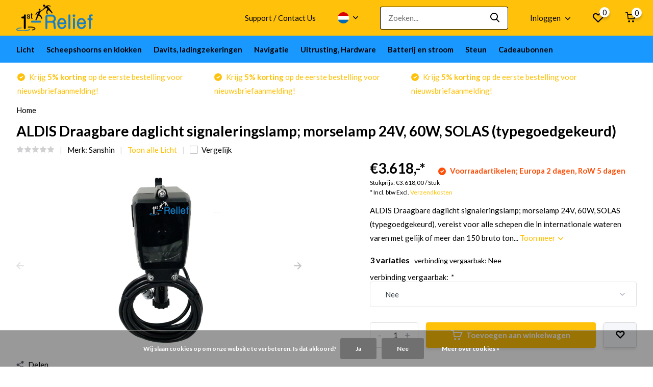

--- FILE ---
content_type: text/html;charset=utf-8
request_url: https://www.1st-relief.com/nl/sanshin-aldis-portable-daglicht-signaallicht.html
body_size: 21198
content:
<!doctype html>
<html lang="nl" class="product-page enable-overflow">
	<head>
            <meta charset="utf-8"/>
<!-- [START] 'blocks/head.rain' -->
<!--

  (c) 2008-2026 Lightspeed Netherlands B.V.
  http://www.lightspeedhq.com
  Generated: 04-01-2026 @ 06:21:53

-->
<link rel="canonical" href="https://www.1st-relief.com/nl/sanshin-aldis-portable-daglicht-signaallicht.html"/>
<link rel="alternate" href="https://www.1st-relief.com/nl/index.rss" type="application/rss+xml" title="Nieuwe producten"/>
<link href="https://cdn.webshopapp.com/assets/cookielaw.css?2025-02-20" rel="stylesheet" type="text/css"/>
<meta name="robots" content="noodp,noydir"/>
<meta name="google-site-verification" content="P4losQIaaAiiop0Z8fV3x43dJb8KstPUIsAkcLpF8BM"/>
<meta property="og:url" content="https://www.1st-relief.com/nl/sanshin-aldis-portable-daglicht-signaallicht.html?source=facebook"/>
<meta property="og:site_name" content="1st-Relief"/>
<meta property="og:title" content="ALDIS Draagbare daglichtsignaallamp 24V, 60W, SOLAS (typegoedgekeurd)"/>
<meta property="og:description" content="ALDIS Draagbare daglicht signaleringslamp, Sanshin, SPS-10A-RE-254PA, Halogeen - Zoeklichten voor schepen"/>
<meta property="og:image" content="https://cdn.webshopapp.com/shops/76448/files/408643123/sanshin-aldis-draagbare-daglicht-signaleringslamp.jpg"/>
<script>
(function(w,d,s,l,i){w[l]=w[l]||[];w[l].push({'gtm.start':
new Date().getTime(),event:'gtm.js'});var f=d.getElementsByTagName(s)[0],
j=d.createElement(s),dl=l!='dataLayer'?'&l='+l:'';j.async=true;j.src=
'https://www.googletagmanager.com/gtm.js?id='+i+dl;f.parentNode.insertBefore(j,f);
})(window,document,'script','dataLayer','GTM-T5T35CM');
</script>
<!--[if lt IE 9]>
<script src="https://cdn.webshopapp.com/assets/html5shiv.js?2025-02-20"></script>
<![endif]-->
<!-- [END] 'blocks/head.rain' -->
		<meta http-equiv="x-ua-compatible" content="ie=edge">
		<title>ALDIS Draagbare daglichtsignaallamp 24V, 60W, SOLAS (typegoedgekeurd) - 1st-Relief</title>
		<meta name="description" content="ALDIS Draagbare daglicht signaleringslamp, Sanshin, SPS-10A-RE-254PA, Halogeen - Zoeklichten voor schepen">
		<meta name="keywords" content="ALDIS Draagbare daglicht signaleringslamp, Sanshin, SPS-10A-RE-254PA, Halogeen - Zoeklichten voor schepen">
		<meta name="theme-color" content="#ffffff">
		<meta name="MobileOptimized" content="320">
		<meta name="HandheldFriendly" content="true">
		<meta name="viewport" content="width=device-width, initial-scale=1, initial-scale=1, minimum-scale=1, maximum-scale=1, user-scalable=no">
		<meta name="author" content="https://www.dmws.nl/">
		
		<link rel="preconnect" href="https://fonts.googleapis.com">
		<link rel="dns-prefetch" href="https://fonts.googleapis.com">
				<link rel="preconnect" href="//cdn.webshopapp.com/">
		<link rel="dns-prefetch" href="//cdn.webshopapp.com/">
    
    		<link rel="preload" href="https://fonts.googleapis.com/css?family=Lato:300,400,500,600,700,800,900%7CLato:300,400,500,600,700,800,900&display=swap" as="style">
    <link rel="preload" href="https://cdn.webshopapp.com/shops/76448/themes/178244/assets/owl-carousel-min.css?20251107082237" as="style">
    <link rel="preload" href="https://cdn.webshopapp.com/shops/76448/themes/178244/assets/fancybox.css?20251107082237" as="style">
    <link rel="preload" href="https://cdn.webshopapp.com/shops/76448/themes/178244/assets/icomoon.css?20251107082237" as="style">
    <link rel="preload" href="https://cdn.webshopapp.com/shops/76448/themes/178244/assets/compete.css?20251107082237" as="style">
    <link rel="preload" href="https://cdn.webshopapp.com/shops/76448/themes/178244/assets/custom.css?20251107082237" as="style">
    
    <link rel="preload" href="https://cdn.webshopapp.com/shops/76448/themes/178244/assets/jquery-3-4-1-min.js?20251107082237" as="script">
    <link rel="preload" href="https://cdn.webshopapp.com/shops/76448/themes/178244/assets/jquery-ui.js?20251107082237" as="script">
    <link rel="preload" href="https://cdn.webshopapp.com/shops/76448/themes/178244/assets/js-cookie-min.js?20251107082237" as="script">
    <link rel="preload" href="https://cdn.webshopapp.com/shops/76448/themes/178244/assets/owl-carousel-min.js?20251107082237" as="script">
    <link rel="preload" href="https://cdn.webshopapp.com/shops/76448/themes/178244/assets/fancybox.js?20251107082237" as="script">
    <link rel="preload" href="https://cdn.webshopapp.com/shops/76448/themes/178244/assets/lazyload.js?20251107082237" as="script">
    <link rel="preload" href="https://cdn.webshopapp.com/assets/gui.js?2025-02-20" as="script">
    <link rel="preload" href="https://cdn.webshopapp.com/shops/76448/themes/178244/assets/script.js?20251107082237" as="script">
    <link rel="preload" href="https://cdn.webshopapp.com/shops/76448/themes/178244/assets/custom.js?20251107082237" as="script">
        
    <link href="https://fonts.googleapis.com/css?family=Lato:300,400,500,600,700,800,900%7CLato:300,400,500,600,700,800,900&display=swap" rel="stylesheet" type="text/css">
    <link rel="stylesheet" href="https://cdn.webshopapp.com/shops/76448/themes/178244/assets/owl-carousel-min.css?20251107082237" type="text/css">
    <link rel="stylesheet" href="https://cdn.webshopapp.com/shops/76448/themes/178244/assets/fancybox.css?20251107082237" type="text/css">
    <link rel="stylesheet" href="https://cdn.webshopapp.com/shops/76448/themes/178244/assets/icomoon.css?20251107082237" type="text/css">
    <link rel="stylesheet" href="https://cdn.webshopapp.com/shops/76448/themes/178244/assets/compete.css?20251107082237" type="text/css">
    <link rel="stylesheet" href="https://cdn.webshopapp.com/shops/76448/themes/178244/assets/custom.css?20251107082237" type="text/css">
    
    <script src="https://cdn.webshopapp.com/shops/76448/themes/178244/assets/jquery-3-4-1-min.js?20251107082237"></script>

		<link rel="icon" type="image/x-icon" href="https://cdn.webshopapp.com/shops/76448/themes/178244/v/2545790/assets/favicon.ico?20250821073808">
		<link rel="apple-touch-icon" href="https://cdn.webshopapp.com/shops/76448/themes/178244/v/2545790/assets/favicon.ico?20250821073808">
    
    <meta name="msapplication-config" content="https://cdn.webshopapp.com/shops/76448/themes/178244/assets/browserconfig.xml?20251107082237">
<meta property="og:title" content="ALDIS Draagbare daglichtsignaallamp 24V, 60W, SOLAS (typegoedgekeurd)">
<meta property="og:type" content="website"> 
<meta property="og:site_name" content="1st-Relief">
<meta property="og:url" content="https://www.1st-relief.com/">
<meta property="og:image" content="https://cdn.webshopapp.com/shops/76448/files/408643123/1000x1000x2/sanshin-aldis-draagbare-daglicht-signaleringslamp.jpg">
<meta name="twitter:title" content="ALDIS Draagbare daglichtsignaallamp 24V, 60W, SOLAS (typegoedgekeurd)">
<meta name="twitter:description" content="ALDIS Draagbare daglicht signaleringslamp, Sanshin, SPS-10A-RE-254PA, Halogeen - Zoeklichten voor schepen">
<meta name="twitter:site" content="1st-Relief">
<meta name="twitter:card" content="https://cdn.webshopapp.com/shops/76448/themes/178244/v/487916/assets/logo.png?20211112112410">
<meta name="twitter:image" content="https://cdn.webshopapp.com/shops/76448/themes/178244/v/2751095/assets/big-block-bg.jpg?20251107082237">
<script type="application/ld+json">
  [
        {
      "@context": "http://schema.org",
      "@type": "Product", 
      "name": "Sanshin ALDIS Draagbare daglicht signaleringslamp; morselamp 24V, 60W, SOLAS (typegoedgekeurd)",
      "url": "https://www.1st-relief.com/nl/sanshin-aldis-portable-daglicht-signaallicht.html",
      "brand": "Sanshin",      "description": "ALDIS Draagbare daglicht signaleringslamp, Sanshin, SPS-10A-RE-254PA, Halogeen - Zoeklichten voor schepen",      "image": "https://cdn.webshopapp.com/shops/76448/files/408643123/300x250x2/sanshin-aldis-draagbare-daglicht-signaleringslamp.jpg",            "mpn": "1st12SPS-10A",            "offers": {
        "@type": "Offer",
        "price": "3618.00",        "url": "https://www.1st-relief.com/nl/sanshin-aldis-portable-daglicht-signaallicht.html",
        "priceValidUntil": "2027-01-04",
        "priceCurrency": "EUR",
          "availability": "https://schema.org/InStock",
          "inventoryLevel": "1"
              }
          },
        {
      "@context": "http://schema.org/",
      "@type": "Organization",
      "url": "https://www.1st-relief.com/",
      "name": "1st-Relief",
      "legalName": "1st-Relief",
      "description": "ALDIS Draagbare daglicht signaleringslamp, Sanshin, SPS-10A-RE-254PA, Halogeen - Zoeklichten voor schepen",
      "logo": "https://cdn.webshopapp.com/shops/76448/themes/178244/v/487916/assets/logo.png?20211112112410",
      "image": "https://cdn.webshopapp.com/shops/76448/themes/178244/v/2751095/assets/big-block-bg.jpg?20251107082237",
      "contactPoint": {
        "@type": "ContactPoint",
        "contactType": "Customer service",
        "telephone": "+43 316 375 573 20"
      },
      "address": {
        "@type": "PostalAddress",
        "streetAddress": "Schulgasse 5",
        "addressLocality": "Austria",
        "postalCode": "8010 Graz",
        "addressCountry": "NL"
      }
      ,
      "aggregateRating": {
          "@type": "AggregateRating",
                    "worstRating": "1",
                              "url":""
      }
         
    },
    { 
      "@context": "http://schema.org", 
      "@type": "WebSite", 
      "url": "https://www.1st-relief.com/", 
      "name": "1st-Relief",
      "description": "ALDIS Draagbare daglicht signaleringslamp, Sanshin, SPS-10A-RE-254PA, Halogeen - Zoeklichten voor schepen",
      "author": [
        {
          "@type": "Organization",
          "url": "https://www.dmws.nl/",
          "name": "DMWS B.V.",
          "address": {
            "@type": "PostalAddress",
            "streetAddress": "Klokgebouw 195 (Strijp-S)",
            "addressLocality": "Eindhoven",
            "addressRegion": "NB",
            "postalCode": "5617 AB",
            "addressCountry": "NL"
          }
        }
      ]
    }
  ]
</script>    
	</head>
	<body>
    <ul class="hidden-data hidden"><li>76448</li><li>178244</li><li>ja</li><li>nl</li><li>live</li><li>office//1st-relief/com</li><li>https://www.1st-relief.com/nl/</li></ul><header id="top" class="hide-on-scroll"><div class="top-wrap fixed default"><section class="main pos-r"><div class="container pos-r"><div class="d-flex align-center justify-between"><div class="d-flex align-center"><div id="mobile-menu-btn" class="d-none show-1000"><div class="hamburger"><span></span><span></span><span></span><span></span></div></div><a href="https://www.1st-relief.com/nl/account/login/" class="hidden show-575-flex"><i class="icon-login"></i></a><div id="logo" class="d-flex align-center"><a href="https://www.1st-relief.com/nl/" accesskey="h"><img class="hide-1000 desktop-logo" src="https://cdn.webshopapp.com/shops/76448/themes/178244/v/487916/assets/logo.png?20211112112410" alt="1st-Relief" height="70" width="150" /><img class="d-none show-1000 mobile-logo" src="https://cdn.webshopapp.com/shops/76448/themes/178244/v/487916/assets/logo-mobile.png?20211112112410" alt="1st-Relief" height="70" width="150" /></a></div></div><div class="d-flex align-center justify-end top-nav"><a href="https://www.1st-relief.com/en/service/about/" class="hide-1000">Support / Contact Us</a><div class="lang with-drop list hide-768"><div class="current"><img class="lazy" src="https://cdn.webshopapp.com/shops/76448/themes/178244/assets/lazy-preload.jpg?20251107082237" data-src="https://cdn.webshopapp.com/shops/76448/themes/178244/assets/flag-nl.svg?20251107082237" alt="Nederlands" width="22" height="22"><span><i class="icon-arrow-down"></i></span></div><div class="dropdown"><ul><li><a title="Nederlands" lang="nl" href="https://www.1st-relief.com/nl/go/product/36676319"><img class="lazy" src="https://cdn.webshopapp.com/shops/76448/themes/178244/assets/lazy-preload.jpg?20251107082237" data-src="https://cdn.webshopapp.com/shops/76448/themes/178244/assets/flag-nl.svg?20251107082237" alt="Nederlands" width="18" height="18"><span>Nederlands</span></a></li><li><a title="Deutsch" lang="de" href="https://www.1st-relief.com/de/go/product/36676319"><img class="lazy" src="https://cdn.webshopapp.com/shops/76448/themes/178244/assets/lazy-preload.jpg?20251107082237" data-src="https://cdn.webshopapp.com/shops/76448/themes/178244/assets/flag-de.svg?20251107082237" alt="Deutsch" width="18" height="18"><span>Deutsch</span></a></li><li><a title="English" lang="en" href="https://www.1st-relief.com/en/go/product/36676319"><img class="lazy" src="https://cdn.webshopapp.com/shops/76448/themes/178244/assets/lazy-preload.jpg?20251107082237" data-src="https://cdn.webshopapp.com/shops/76448/themes/178244/assets/flag-en.svg?20251107082237" alt="English" width="18" height="18"><span>English</span></a></li><li><a title="Français" lang="fr" href="https://www.1st-relief.com/fr/go/product/36676319"><img class="lazy" src="https://cdn.webshopapp.com/shops/76448/themes/178244/assets/lazy-preload.jpg?20251107082237" data-src="https://cdn.webshopapp.com/shops/76448/themes/178244/assets/flag-fr.svg?20251107082237" alt="Français" width="18" height="18"><span>Français</span></a></li><li><a title="Español" lang="es" href="https://www.1st-relief.com/es/go/product/36676319"><img class="lazy" src="https://cdn.webshopapp.com/shops/76448/themes/178244/assets/lazy-preload.jpg?20251107082237" data-src="https://cdn.webshopapp.com/shops/76448/themes/178244/assets/flag-es.svg?20251107082237" alt="Español" width="18" height="18"><span>Español</span></a></li><li><a title="Italiano" lang="it" href="https://www.1st-relief.com/it/go/product/36676319"><img class="lazy" src="https://cdn.webshopapp.com/shops/76448/themes/178244/assets/lazy-preload.jpg?20251107082237" data-src="https://cdn.webshopapp.com/shops/76448/themes/178244/assets/flag-it.svg?20251107082237" alt="Italiano" width="18" height="18"><span>Italiano</span></a></li></ul></div></div><div id="showSearch" class="hide-575"><input type="search" value="" placeholder="Zoeken..."><button type="submit" title="Zoeken" disabled="disabled"><i class="icon-search"></i></button></div><div class="login with-drop hide-575"><a href="https://www.1st-relief.com/nl/account/login/"><span>Inloggen <i class="icon-arrow-down"></i></span></a><div class="dropdown"><form method="post" id="formLogin" action="https://www.1st-relief.com/nl/account/loginPost/?return=https://www.1st-relief.com/nl/sanshin-aldis-portable-daglicht-signaallicht.html"><h3>Inloggen</h3><p>Maak bestellen nóg makkelijker!</p><div><label for="formLoginEmail">E-mailadres<span class="c-negatives">*</span></label><input type="email" id="formLoginEmail" name="email" placeholder="E-mailadres" autocomplete='email' tabindex=1 required></div><div><label for="formLoginPassword">Wachtwoord</label><a href="https://www.1st-relief.com/nl/account/password/" class="forgot" tabindex=6>Wachtwoord vergeten?</a><input type="password" id="formLoginPassword" name="password" placeholder="Wachtwoord" autocomplete="current-password" tabindex=2 required></div><div><input type="hidden" name="key" value="ba218b8adede45b277270a2d656dface" /><input type="hidden" name="type" value="login" /><button type="submit" onclick="$('#formLogin').submit(); return false;" class="btn" tabindex=3>Inloggen</button></div></form><div><p class="register">Nog geen account? <a href="https://www.1st-relief.com/nl/account/register/" tabindex=5>Account aanmaken</a></p></div></div></div><div class="favorites"><a href="https://www.1st-relief.com/nl/account/wishlist/" class="count"><span class="items" data-wishlist-items="">0</span><i class="icon-wishlist"></i></a></div><div class="cart with-drop"><a href="https://www.1st-relief.com/nl/cart/" class="count"><span>0</span><i class="icon-cart"></i></a><div class="dropdown"><h3>Winkelwagen</h3><i class="icon-close hidden show-575"></i><p>Uw winkelwagen is leeg</p></div></div></div></div></div><div class="search-autocomplete"><div id="searchExpanded"><div class="container pos-r d-flex align-center"><form action="https://www.1st-relief.com/nl/search/" method="get" id="formSearch"  class="search-form d-flex align-center"  data-search-type="desktop"><span onclick="$(this).closest('form').submit();" title="Zoeken" class="search-icon"><i class="icon-search"></i></span><input type="text" name="q" autocomplete="off"  value="" placeholder="Zoeken" class="standard-input" data-input="desktop"/></form><div class="close hide-575">Sluiten</div></div><div class="overlay hide-575"></div></div><div class="container pos-r"><div id="searchResults" class="results-wrap with-filter with-cats" data-search-type="desktop"><div class="close"><i class="icon-close"></i></div><h4>Categorieën</h4><div class="categories hidden"><ul class="d-flex"></ul></div><div class="d-flex justify-between"><div class="filter-scroll-wrap"><div class="filter-scroll"><div class="subtitle title-font">Filters</div><form data-search-type="desktop"><div class="filter-boxes"><div class="filter-wrap sort"><select name="sort" class="custom-select"></select></div></div><div class="filter-boxes custom-filters"></div></form></div></div><ul class="search-products products-livesearch"></ul></div><div class="more"><a href="#" class="btn accent">Bekijk alle resultaten <span>(0)</span></a></div></div></div></div></section><section id="menu" class="hide-1000 megamenu"><div class="container"><nav class="menu"><ul class="d-flex align-center"><li class="item has-children"><a class="itemLink" href="https://www.1st-relief.com/nl/licht/" title="Licht">Licht</a><ul class="subnav"><li class="subitem has-children"><a class="subitemLink " href="https://www.1st-relief.com/nl/licht/verlichting/" title="Verlichting">Verlichting</a><ul class="subsubnav"><li class="subitem"><a class="subitemLink" href="https://www.1st-relief.com/nl/licht/verlichting/onderwater-verlichting/" title="Onderwater verlichting">Onderwater verlichting</a></li><li class="subitem"><a class="subitemLink" href="https://www.1st-relief.com/nl/licht/verlichting/binnen-en-buitenverlichting-voor-jachten/" title="Binnen- en buitenverlichting voor jachten">Binnen- en buitenverlichting voor jachten</a></li><li class="subitem"><a class="subitemLink" href="https://www.1st-relief.com/nl/licht/verlichting/controllers-voor-verlichting/" title="Controllers voor verlichting">Controllers voor verlichting</a></li><li class="subitem"><a class="subitemLink" href="https://www.1st-relief.com/nl/licht/verlichting/led-verlichting-voor-zwembad/" title="LED-verlichting voor zwembad">LED-verlichting voor zwembad</a></li></ul></li><li class="subitem has-children"><a class="subitemLink " href="https://www.1st-relief.com/nl/licht/zoeklichten/" title="Zoeklichten">Zoeklichten</a><ul class="subsubnav"><li class="subitem"><a class="subitemLink" href="https://www.1st-relief.com/nl/licht/zoeklichten/led-zoeklichten/" title="LED Zoeklichten">LED Zoeklichten</a></li><li class="subitem"><a class="subitemLink" href="https://www.1st-relief.com/nl/licht/zoeklichten/xenon-zoeklicht/" title="Xenon Zoeklicht">Xenon Zoeklicht</a></li><li class="subitem"><a class="subitemLink" href="https://www.1st-relief.com/nl/licht/zoeklichten/halogen-zoeklicht/" title="Halogen Zoeklicht">Halogen Zoeklicht</a></li><li class="subitem"><a class="subitemLink" href="https://www.1st-relief.com/nl/licht/zoeklichten/accessoires-lampen/" title="Accessoires, Lampen">Accessoires, Lampen</a></li></ul></li><li class="subitem has-children"><a class="subitemLink " href="https://www.1st-relief.com/nl/licht/navigatieverlichting/" title="Navigatieverlichting">Navigatieverlichting</a><ul class="subsubnav"><li class="subitem"><a class="subitemLink" href="https://www.1st-relief.com/nl/licht/navigatieverlichting/led-navigatieverlichting/" title="LED Navigatieverlichting">LED Navigatieverlichting</a></li><li class="subitem"><a class="subitemLink" href="https://www.1st-relief.com/nl/licht/navigatieverlichting/gloeilampen-navigation-lights/" title="Gloeilampen Navigation Lights">Gloeilampen Navigation Lights</a></li><li class="subitem"><a class="subitemLink" href="https://www.1st-relief.com/nl/licht/navigatieverlichting/navigatie-verlichting-controlesysteem/" title="Navigatie verlichting controlesysteem">Navigatie verlichting controlesysteem</a></li><li class="subitem"><a class="subitemLink" href="https://www.1st-relief.com/nl/licht/navigatieverlichting/accessoires-voor-navigation-lights/" title="Accessoires voor Navigation Lights">Accessoires voor Navigation Lights</a></li></ul></li></ul></li><li class="item has-children"><a class="itemLink" href="https://www.1st-relief.com/nl/scheepshoorns-en-klokken/" title="Scheepshoorns en klokken">Scheepshoorns en klokken</a><ul class="subnav"><li class="subitem"><a class="subitemLink " href="https://www.1st-relief.com/nl/scheepshoorns-en-klokken/scheepshoorns/" title="Scheepshoorns">Scheepshoorns</a></li><li class="subitem"><a class="subitemLink " href="https://www.1st-relief.com/nl/scheepshoorns-en-klokken/scheepsbel-mistbel/" title="Scheepsbel, Mistbel">Scheepsbel, Mistbel</a></li></ul></li><li class="item has-children"><a class="itemLink" href="https://www.1st-relief.com/nl/davits-ladingzekeringen/" title="Davits, ladingzekeringen">Davits, ladingzekeringen</a><ul class="subnav"><li class="subitem"><a class="subitemLink " href="https://www.1st-relief.com/nl/davits-ladingzekeringen/koelblokken/" title="Koelblokken">Koelblokken</a></li><li class="subitem"><a class="subitemLink " href="https://www.1st-relief.com/nl/davits-ladingzekeringen/blokkeringen-voor-tenders/" title="Blokkeringen voor tenders">Blokkeringen voor tenders</a></li><li class="subitem"><a class="subitemLink " href="https://www.1st-relief.com/nl/davits-ladingzekeringen/davits-voor-tenders/" title="Davits voor tenders">Davits voor tenders</a></li><li class="subitem"><a class="subitemLink " href="https://www.1st-relief.com/nl/davits-ladingzekeringen/wielblokken-davits-accessoires/" title="Wielblokken, Davits Accessoires">Wielblokken, Davits Accessoires</a></li></ul></li><li class="item has-children"><a class="itemLink" href="https://www.1st-relief.com/nl/navigatie/" title="Navigatie">Navigatie</a><ul class="subnav"><li class="subitem"><a class="subitemLink " href="https://www.1st-relief.com/nl/navigatie/jachtbesturingssystemen/" title="Jachtbesturingssystemen">Jachtbesturingssystemen</a></li><li class="subitem"><a class="subitemLink " href="https://www.1st-relief.com/nl/navigatie/handmatige-navigatie-instrumenten/" title="Handmatige navigatie-instrumenten">Handmatige navigatie-instrumenten</a></li></ul></li><li class="item has-children"><a class="itemLink" href="https://www.1st-relief.com/nl/uitrusting-hardware/" title="Uitrusting, Hardware">Uitrusting, Hardware</a><ul class="subnav"><li class="subitem has-children"><a class="subitemLink " href="https://www.1st-relief.com/nl/uitrusting-hardware/deck-hardware/" title="Deck Hardware">Deck Hardware</a><ul class="subsubnav"><li class="subitem"><a class="subitemLink" href="https://www.1st-relief.com/nl/uitrusting-hardware/deck-hardware/waterleiding-inspectieluik-verhaalklamp-klamp/" title="Waterleiding, Inspectieluik, Verhaalklamp, Klamp">Waterleiding, Inspectieluik, Verhaalklamp, Klamp</a></li><li class="subitem"><a class="subitemLink" href="https://www.1st-relief.com/nl/uitrusting-hardware/deck-hardware/voorruit-keeper/" title="Voorruit Keeper">Voorruit Keeper</a></li></ul></li><li class="subitem"><a class="subitemLink " href="https://www.1st-relief.com/nl/uitrusting-hardware/kast-hardware/" title="Kast Hardware">Kast Hardware</a></li><li class="subitem"><a class="subitemLink " href="https://www.1st-relief.com/nl/uitrusting-hardware/onderwater-hardware/" title="Onderwater Hardware">Onderwater Hardware</a></li><li class="subitem"><a class="subitemLink " href="https://www.1st-relief.com/nl/uitrusting-hardware/ventilatoren/" title="ventilatoren">ventilatoren</a></li><li class="subitem has-children"><a class="subitemLink " href="https://www.1st-relief.com/nl/uitrusting-hardware/emissie-gerelateerde-producten/" title="emissie-gerelateerde producten">emissie-gerelateerde producten</a><ul class="subsubnav"><li class="subitem"><a class="subitemLink" href="https://www.1st-relief.com/nl/uitrusting-hardware/emissie-gerelateerde-producten/accessoires-voor-emissie-gerelateerde-producten/" title="accessoires voor-emissie-gerelateerde producten">accessoires voor-emissie-gerelateerde producten</a></li></ul></li><li class="subitem"><a class="subitemLink " href="https://www.1st-relief.com/nl/uitrusting-hardware/levensreddende-apparatuur/" title="Levensreddende apparatuur">Levensreddende apparatuur</a></li></ul></li><li class="item has-children"><a class="itemLink" href="https://www.1st-relief.com/nl/batterij-en-stroom/" title="Batterij en stroom">Batterij en stroom</a><ul class="subnav"><li class="subitem has-children"><a class="subitemLink " href="https://www.1st-relief.com/nl/batterij-en-stroom/batterij-schakelaars/" title="batterij Schakelaars">batterij Schakelaars</a><ul class="subsubnav"><li class="subitem"><a class="subitemLink" href="https://www.1st-relief.com/nl/batterij-en-stroom/batterij-schakelaars/batterijschakelaars-technische-informatie/" title="Batterijschakelaars Technische informatie">Batterijschakelaars Technische informatie</a></li></ul></li><li class="subitem"><a class="subitemLink " href="https://www.1st-relief.com/nl/batterij-en-stroom/voeding-battery-guard/" title="Voeding, Battery Guard">Voeding, Battery Guard</a></li></ul></li><li class="item has-children"><a class="itemLink" href="https://www.1st-relief.com/nl/steun/" title="Steun">Steun</a><ul class="subnav"><li class="subitem has-children"><a class="subitemLink " href="https://www.1st-relief.com/nl/steun/videos/" title="Videos">Videos</a><ul class="subsubnav"><li class="subitem"><a class="subitemLink" href="https://www.1st-relief.com/nl/steun/videos/dmx-512-lights-aan-boord-van-yachts/" title="DMX 512 Lights aan boord van Yachts">DMX 512 Lights aan boord van Yachts</a></li><li class="subitem"><a class="subitemLink" href="https://www.1st-relief.com/nl/steun/videos/videos-van-jachtcontrolesysteem/" title="Video&#039;s van jachtcontrolesysteem">Video&#039;s van jachtcontrolesysteem</a></li><li class="subitem"><a class="subitemLink" href="https://www.1st-relief.com/nl/steun/videos/videos-over-navigatieapparatuur/" title="Video&#039;s over navigatieapparatuur">Video&#039;s over navigatieapparatuur</a></li><li class="subitem"><a class="subitemLink" href="https://www.1st-relief.com/nl/steun/videos/hardware-voor-boten-jachten-en-schepen-videos/" title="Hardware voor boten, jachten en schepen - Video&#039;s">Hardware voor boten, jachten en schepen - Video&#039;s</a></li><li class="subitem"><a class="subitemLink" href="https://www.1st-relief.com/nl/steun/videos/zoeklichtvideos/" title="Zoeklichtvideo&#039;s">Zoeklichtvideo&#039;s</a></li><li class="subitem"><a class="subitemLink" href="https://www.1st-relief.com/nl/steun/videos/videos-met-onderwaterlicht/" title="Video&#039;s met onderwaterlicht">Video&#039;s met onderwaterlicht</a></li><li class="subitem"><a class="subitemLink" href="https://www.1st-relief.com/nl/steun/videos/batterijschakelaar-videos/" title="Batterijschakelaar - Video&#039;s">Batterijschakelaar - Video&#039;s</a></li></ul></li><li class="subitem"><a class="subitemLink " href="https://www.1st-relief.com/nl/steun/technische-hulp/" title="Technische hulp">Technische hulp</a></li><li class="subitem has-children"><a class="subitemLink " href="https://www.1st-relief.com/nl/steun/technologie/" title="Technologie">Technologie</a><ul class="subsubnav"><li class="subitem"><a class="subitemLink" href="https://www.1st-relief.com/nl/steun/technologie/ais-vdl-calc/" title="AIS VDL Calc">AIS VDL Calc</a></li></ul></li><li class="subitem"><a class="subitemLink " href="https://www.1st-relief.com/nl/steun/kapitein-van-het-schip-ondersteuning/" title="Kapitein van het schip - Ondersteuning">Kapitein van het schip - Ondersteuning</a></li></ul></li><li class="item"><a href="https://www.1st-relief.com/nl/buy-gift-card/" title="Cadeaubonnen" class="itemLink">Cadeaubonnen</a></li></ul></nav></div></section><div id="mobileMenu" class="hide"><div class="wrap"><ul><li class="all hidden"><a href="#"><i class="icon-nav-left"></i>Alle categorieën</a></li><li class="cat has-children"><a class="itemLink" href="https://www.1st-relief.com/nl/licht/" title="Licht">Licht<i class="icon-arrow-right"></i></a><ul class="subnav hidden"><li class="subitem has-children"><a class="subitemLink" href="https://www.1st-relief.com/nl/licht/verlichting/" title="Verlichting">Verlichting<i class="icon-arrow-right"></i></a><ul class="subsubnav hidden"><li class="subitem"><a class="subitemLink" href="https://www.1st-relief.com/nl/licht/verlichting/onderwater-verlichting/" title="Onderwater verlichting">Onderwater verlichting</a></li><li class="subitem"><a class="subitemLink" href="https://www.1st-relief.com/nl/licht/verlichting/binnen-en-buitenverlichting-voor-jachten/" title="Binnen- en buitenverlichting voor jachten">Binnen- en buitenverlichting voor jachten</a></li><li class="subitem"><a class="subitemLink" href="https://www.1st-relief.com/nl/licht/verlichting/controllers-voor-verlichting/" title="Controllers voor verlichting">Controllers voor verlichting</a></li><li class="subitem"><a class="subitemLink" href="https://www.1st-relief.com/nl/licht/verlichting/led-verlichting-voor-zwembad/" title="LED-verlichting voor zwembad">LED-verlichting voor zwembad</a></li></ul></li><li class="subitem has-children"><a class="subitemLink" href="https://www.1st-relief.com/nl/licht/zoeklichten/" title="Zoeklichten">Zoeklichten<i class="icon-arrow-right"></i></a><ul class="subsubnav hidden"><li class="subitem"><a class="subitemLink" href="https://www.1st-relief.com/nl/licht/zoeklichten/led-zoeklichten/" title="LED Zoeklichten">LED Zoeklichten</a></li><li class="subitem"><a class="subitemLink" href="https://www.1st-relief.com/nl/licht/zoeklichten/xenon-zoeklicht/" title="Xenon Zoeklicht">Xenon Zoeklicht</a></li><li class="subitem"><a class="subitemLink" href="https://www.1st-relief.com/nl/licht/zoeklichten/halogen-zoeklicht/" title="Halogen Zoeklicht">Halogen Zoeklicht</a></li><li class="subitem"><a class="subitemLink" href="https://www.1st-relief.com/nl/licht/zoeklichten/accessoires-lampen/" title="Accessoires, Lampen">Accessoires, Lampen</a></li></ul></li><li class="subitem has-children"><a class="subitemLink" href="https://www.1st-relief.com/nl/licht/navigatieverlichting/" title="Navigatieverlichting">Navigatieverlichting<i class="icon-arrow-right"></i></a><ul class="subsubnav hidden"><li class="subitem"><a class="subitemLink" href="https://www.1st-relief.com/nl/licht/navigatieverlichting/led-navigatieverlichting/" title="LED Navigatieverlichting">LED Navigatieverlichting</a></li><li class="subitem"><a class="subitemLink" href="https://www.1st-relief.com/nl/licht/navigatieverlichting/gloeilampen-navigation-lights/" title="Gloeilampen Navigation Lights">Gloeilampen Navigation Lights</a></li><li class="subitem"><a class="subitemLink" href="https://www.1st-relief.com/nl/licht/navigatieverlichting/navigatie-verlichting-controlesysteem/" title="Navigatie verlichting controlesysteem">Navigatie verlichting controlesysteem</a></li><li class="subitem"><a class="subitemLink" href="https://www.1st-relief.com/nl/licht/navigatieverlichting/accessoires-voor-navigation-lights/" title="Accessoires voor Navigation Lights">Accessoires voor Navigation Lights</a></li></ul></li></ul></li><li class="cat has-children"><a class="itemLink" href="https://www.1st-relief.com/nl/scheepshoorns-en-klokken/" title="Scheepshoorns en klokken">Scheepshoorns en klokken<i class="icon-arrow-right"></i></a><ul class="subnav hidden"><li class="subitem"><a class="subitemLink" href="https://www.1st-relief.com/nl/scheepshoorns-en-klokken/scheepshoorns/" title="Scheepshoorns">Scheepshoorns</a></li><li class="subitem"><a class="subitemLink" href="https://www.1st-relief.com/nl/scheepshoorns-en-klokken/scheepsbel-mistbel/" title="Scheepsbel, Mistbel">Scheepsbel, Mistbel</a></li></ul></li><li class="cat has-children"><a class="itemLink" href="https://www.1st-relief.com/nl/davits-ladingzekeringen/" title="Davits, ladingzekeringen">Davits, ladingzekeringen<i class="icon-arrow-right"></i></a><ul class="subnav hidden"><li class="subitem"><a class="subitemLink" href="https://www.1st-relief.com/nl/davits-ladingzekeringen/koelblokken/" title="Koelblokken">Koelblokken</a></li><li class="subitem"><a class="subitemLink" href="https://www.1st-relief.com/nl/davits-ladingzekeringen/blokkeringen-voor-tenders/" title="Blokkeringen voor tenders">Blokkeringen voor tenders</a></li><li class="subitem"><a class="subitemLink" href="https://www.1st-relief.com/nl/davits-ladingzekeringen/davits-voor-tenders/" title="Davits voor tenders">Davits voor tenders</a></li><li class="subitem"><a class="subitemLink" href="https://www.1st-relief.com/nl/davits-ladingzekeringen/wielblokken-davits-accessoires/" title="Wielblokken, Davits Accessoires">Wielblokken, Davits Accessoires</a></li></ul></li><li class="cat has-children"><a class="itemLink" href="https://www.1st-relief.com/nl/navigatie/" title="Navigatie">Navigatie<i class="icon-arrow-right"></i></a><ul class="subnav hidden"><li class="subitem"><a class="subitemLink" href="https://www.1st-relief.com/nl/navigatie/jachtbesturingssystemen/" title="Jachtbesturingssystemen">Jachtbesturingssystemen</a></li><li class="subitem"><a class="subitemLink" href="https://www.1st-relief.com/nl/navigatie/handmatige-navigatie-instrumenten/" title="Handmatige navigatie-instrumenten">Handmatige navigatie-instrumenten</a></li></ul></li><li class="cat has-children"><a class="itemLink" href="https://www.1st-relief.com/nl/uitrusting-hardware/" title="Uitrusting, Hardware">Uitrusting, Hardware<i class="icon-arrow-right"></i></a><ul class="subnav hidden"><li class="subitem has-children"><a class="subitemLink" href="https://www.1st-relief.com/nl/uitrusting-hardware/deck-hardware/" title="Deck Hardware">Deck Hardware<i class="icon-arrow-right"></i></a><ul class="subsubnav hidden"><li class="subitem"><a class="subitemLink" href="https://www.1st-relief.com/nl/uitrusting-hardware/deck-hardware/waterleiding-inspectieluik-verhaalklamp-klamp/" title="Waterleiding, Inspectieluik, Verhaalklamp, Klamp">Waterleiding, Inspectieluik, Verhaalklamp, Klamp</a></li><li class="subitem"><a class="subitemLink" href="https://www.1st-relief.com/nl/uitrusting-hardware/deck-hardware/voorruit-keeper/" title="Voorruit Keeper">Voorruit Keeper</a></li></ul></li><li class="subitem"><a class="subitemLink" href="https://www.1st-relief.com/nl/uitrusting-hardware/kast-hardware/" title="Kast Hardware">Kast Hardware</a></li><li class="subitem"><a class="subitemLink" href="https://www.1st-relief.com/nl/uitrusting-hardware/onderwater-hardware/" title="Onderwater Hardware">Onderwater Hardware</a></li><li class="subitem"><a class="subitemLink" href="https://www.1st-relief.com/nl/uitrusting-hardware/ventilatoren/" title="ventilatoren">ventilatoren</a></li><li class="subitem has-children"><a class="subitemLink" href="https://www.1st-relief.com/nl/uitrusting-hardware/emissie-gerelateerde-producten/" title="emissie-gerelateerde producten">emissie-gerelateerde producten<i class="icon-arrow-right"></i></a><ul class="subsubnav hidden"><li class="subitem"><a class="subitemLink" href="https://www.1st-relief.com/nl/uitrusting-hardware/emissie-gerelateerde-producten/accessoires-voor-emissie-gerelateerde-producten/" title="accessoires voor-emissie-gerelateerde producten">accessoires voor-emissie-gerelateerde producten</a></li></ul></li><li class="subitem"><a class="subitemLink" href="https://www.1st-relief.com/nl/uitrusting-hardware/levensreddende-apparatuur/" title="Levensreddende apparatuur">Levensreddende apparatuur</a></li></ul></li><li class="cat has-children"><a class="itemLink" href="https://www.1st-relief.com/nl/batterij-en-stroom/" title="Batterij en stroom">Batterij en stroom<i class="icon-arrow-right"></i></a><ul class="subnav hidden"><li class="subitem has-children"><a class="subitemLink" href="https://www.1st-relief.com/nl/batterij-en-stroom/batterij-schakelaars/" title="batterij Schakelaars">batterij Schakelaars<i class="icon-arrow-right"></i></a><ul class="subsubnav hidden"><li class="subitem"><a class="subitemLink" href="https://www.1st-relief.com/nl/batterij-en-stroom/batterij-schakelaars/batterijschakelaars-technische-informatie/" title="Batterijschakelaars Technische informatie">Batterijschakelaars Technische informatie</a></li></ul></li><li class="subitem"><a class="subitemLink" href="https://www.1st-relief.com/nl/batterij-en-stroom/voeding-battery-guard/" title="Voeding, Battery Guard">Voeding, Battery Guard</a></li></ul></li><li class="cat has-children"><a class="itemLink" href="https://www.1st-relief.com/nl/steun/" title="Steun">Steun<i class="icon-arrow-right"></i></a><ul class="subnav hidden"><li class="subitem has-children"><a class="subitemLink" href="https://www.1st-relief.com/nl/steun/videos/" title="Videos">Videos<i class="icon-arrow-right"></i></a><ul class="subsubnav hidden"><li class="subitem"><a class="subitemLink" href="https://www.1st-relief.com/nl/steun/videos/dmx-512-lights-aan-boord-van-yachts/" title="DMX 512 Lights aan boord van Yachts">DMX 512 Lights aan boord van Yachts</a></li><li class="subitem"><a class="subitemLink" href="https://www.1st-relief.com/nl/steun/videos/videos-van-jachtcontrolesysteem/" title="Video&#039;s van jachtcontrolesysteem">Video&#039;s van jachtcontrolesysteem</a></li><li class="subitem"><a class="subitemLink" href="https://www.1st-relief.com/nl/steun/videos/videos-over-navigatieapparatuur/" title="Video&#039;s over navigatieapparatuur">Video&#039;s over navigatieapparatuur</a></li><li class="subitem"><a class="subitemLink" href="https://www.1st-relief.com/nl/steun/videos/hardware-voor-boten-jachten-en-schepen-videos/" title="Hardware voor boten, jachten en schepen - Video&#039;s">Hardware voor boten, jachten en schepen - Video&#039;s</a></li><li class="subitem"><a class="subitemLink" href="https://www.1st-relief.com/nl/steun/videos/zoeklichtvideos/" title="Zoeklichtvideo&#039;s">Zoeklichtvideo&#039;s</a></li><li class="subitem"><a class="subitemLink" href="https://www.1st-relief.com/nl/steun/videos/videos-met-onderwaterlicht/" title="Video&#039;s met onderwaterlicht">Video&#039;s met onderwaterlicht</a></li><li class="subitem"><a class="subitemLink" href="https://www.1st-relief.com/nl/steun/videos/batterijschakelaar-videos/" title="Batterijschakelaar - Video&#039;s">Batterijschakelaar - Video&#039;s</a></li></ul></li><li class="subitem"><a class="subitemLink" href="https://www.1st-relief.com/nl/steun/technische-hulp/" title="Technische hulp">Technische hulp</a></li><li class="subitem has-children"><a class="subitemLink" href="https://www.1st-relief.com/nl/steun/technologie/" title="Technologie">Technologie<i class="icon-arrow-right"></i></a><ul class="subsubnav hidden"><li class="subitem"><a class="subitemLink" href="https://www.1st-relief.com/nl/steun/technologie/ais-vdl-calc/" title="AIS VDL Calc">AIS VDL Calc</a></li></ul></li><li class="subitem"><a class="subitemLink" href="https://www.1st-relief.com/nl/steun/kapitein-van-het-schip-ondersteuning/" title="Kapitein van het schip - Ondersteuning">Kapitein van het schip - Ondersteuning</a></li></ul></li><li class="other all"><a href="https://www.1st-relief.com/nl/catalog/">Alle categorieën</a></li><li class="other has-subs lang"><a href="#" class="itemLink">Taal <img class="lazy" src="https://cdn.webshopapp.com/shops/76448/themes/178244/assets/lazy-preload.jpg?20251107082237" data-src="https://cdn.webshopapp.com/shops/76448/themes/178244/assets/flag-nl.svg?20251107082237" alt="Nederlands" width="22" height="22"><i class="icon-arrow-right"></i></a><ul class="subnav hidden"><li class="subitem"><a title="Nederlands" lang="nl" href="https://www.1st-relief.com/nl/go/product/36676319"><span>Nederlands</span><img class="lazy" src="https://cdn.webshopapp.com/shops/76448/themes/178244/assets/lazy-preload.jpg?20251107082237" data-src="https://cdn.webshopapp.com/shops/76448/themes/178244/assets/flag-nl.svg?20251107082237" alt="Nederlands" width="18" height="18"></a></li><li class="subitem"><a title="Deutsch" lang="de" href="https://www.1st-relief.com/de/go/product/36676319"><span>Deutsch</span><img class="lazy" src="https://cdn.webshopapp.com/shops/76448/themes/178244/assets/lazy-preload.jpg?20251107082237" data-src="https://cdn.webshopapp.com/shops/76448/themes/178244/assets/flag-de.svg?20251107082237" alt="Deutsch" width="18" height="18"></a></li><li class="subitem"><a title="English" lang="en" href="https://www.1st-relief.com/en/go/product/36676319"><span>English</span><img class="lazy" src="https://cdn.webshopapp.com/shops/76448/themes/178244/assets/lazy-preload.jpg?20251107082237" data-src="https://cdn.webshopapp.com/shops/76448/themes/178244/assets/flag-en.svg?20251107082237" alt="English" width="18" height="18"></a></li><li class="subitem"><a title="Français" lang="fr" href="https://www.1st-relief.com/fr/go/product/36676319"><span>Français</span><img class="lazy" src="https://cdn.webshopapp.com/shops/76448/themes/178244/assets/lazy-preload.jpg?20251107082237" data-src="https://cdn.webshopapp.com/shops/76448/themes/178244/assets/flag-fr.svg?20251107082237" alt="Français" width="18" height="18"></a></li><li class="subitem"><a title="Español" lang="es" href="https://www.1st-relief.com/es/go/product/36676319"><span>Español</span><img class="lazy" src="https://cdn.webshopapp.com/shops/76448/themes/178244/assets/lazy-preload.jpg?20251107082237" data-src="https://cdn.webshopapp.com/shops/76448/themes/178244/assets/flag-es.svg?20251107082237" alt="Español" width="18" height="18"></a></li><li class="subitem"><a title="Italiano" lang="it" href="https://www.1st-relief.com/it/go/product/36676319"><span>Italiano</span><img class="lazy" src="https://cdn.webshopapp.com/shops/76448/themes/178244/assets/lazy-preload.jpg?20251107082237" data-src="https://cdn.webshopapp.com/shops/76448/themes/178244/assets/flag-it.svg?20251107082237" alt="Italiano" width="18" height="18"></a></li></ul></li><li class="other"><a href="https://www.1st-relief.com/en/service/about/">Support / Contact Us</a></li><li class="other"><a href="https://www.1st-relief.com/nl/account/login/">Inloggen</a></li></ul></div></div></div><div class="below-main"></div><div class="usps"><div class="container"><div class="d-flex align-center justify-between"><ul class="d-flex align-center usps-slider owl-carousel"><li><i class="icon-check-white"></i><a href="http://eepurl.com/gl7lpH"><span class="hide-1200">                  Krijg <b>5% korting</b> op de eerste bestelling voor nieuwsbriefaanmelding!
                </span><span class="d-none show-1200-inline">Krijg <b>5% korting</b> op de eerste bestelling voor nieuwsbriefaanmelding!</span></a></li></ul><ul></ul></div></div></div></header><div class="messages-wrapper"><div class="container pos-r"></div></div><nav class="breadcrumbs"><div class="container"><ol class="d-flex hide-575"><li><a href="https://www.1st-relief.com/nl/">Home</a></li></ol><ol class="hidden show-575-flex"><li><i class="icon-arrow-right"></i><a href="https://www.1st-relief.com/nl/">Home</a></li></ol></div></nav><section id="product"><div class="container"><header class="title"><h1>ALDIS Draagbare daglicht signaleringslamp; morselamp 24V, 60W, SOLAS (typegoedgekeurd)</h1><div class="meta"><div class="stars"><a href="#reviews"><i class="icon-star-grey"></i><i class="icon-star-grey"></i><i class="icon-star-grey"></i><i class="icon-star-grey"></i><i class="icon-star-grey"></i></a></div><div class="brand">Merk: <a href="https://www.1st-relief.com/nl/brands/sanshin/">Sanshin</a></div><div class="link"><a href="https://www.1st-relief.com/nl/licht/">Toon alle Licht</a></div><div class="check hide-575"><label for="add_compare_36676319" class="compare d-flex align-center"><input class="compare-check" id="add_compare_36676319" type="checkbox" value="" data-add-url="https://www.1st-relief.com/nl/compare/add/67618628/" data-del-url="https://www.1st-relief.com/nl/compare/delete/67618628/" data-id="36676319" ><span class="checkmark"></span><i class="icon-check-white"></i> Vergelijk
              </label></div></div></header><article class="content d-flex justify-between"><a href="https://www.1st-relief.com/nl/account/" class="add-to-wishlist hidden show-575-flex"><i class="icon-wishlist"></i></a><div class="gallery"><div class="featured"><div class="owl-carousel product-img-main"><div class="item"><img class="lazy" height="360" src="https://cdn.webshopapp.com/shops/76448/themes/178244/assets/lazy-preload.jpg?20251107082237" data-src="https://cdn.webshopapp.com/shops/76448/files/408643123/sanshin-aldis-draagbare-daglicht-signaleringslamp.jpg" alt="ALDIS Draagbare daglicht signaleringslamp; morselamp 24V, 60W, SOLAS (typegoedgekeurd)"></div><div class="item"><img class="lazy" height="360" src="https://cdn.webshopapp.com/shops/76448/themes/178244/assets/lazy-preload.jpg?20251107082237" data-src="https://cdn.webshopapp.com/shops/76448/files/408645660/sanshin-aldis-draagbare-daglicht-signaleringslamp.jpg" alt="ALDIS Draagbare daglicht signaleringslamp; morselamp 24V, 60W, SOLAS (typegoedgekeurd)"></div><div class="item"><img class="lazy" height="360" src="https://cdn.webshopapp.com/shops/76448/themes/178244/assets/lazy-preload.jpg?20251107082237" data-src="https://cdn.webshopapp.com/shops/76448/files/408644498/sanshin-aldis-draagbare-daglicht-signaleringslamp.jpg" alt="ALDIS Draagbare daglicht signaleringslamp; morselamp 24V, 60W, SOLAS (typegoedgekeurd)"></div><div class="item"><img class="lazy" height="360" src="https://cdn.webshopapp.com/shops/76448/themes/178244/assets/lazy-preload.jpg?20251107082237" data-src="https://cdn.webshopapp.com/shops/76448/files/476222789/sanshin-aldis-draagbare-daglicht-signaleringslamp.jpg" alt="ALDIS Draagbare daglicht signaleringslamp; morselamp 24V, 60W, SOLAS (typegoedgekeurd)"></div><div class="item"><img class="lazy" height="360" src="https://cdn.webshopapp.com/shops/76448/themes/178244/assets/lazy-preload.jpg?20251107082237" data-src="https://cdn.webshopapp.com/shops/76448/files/134192918/sanshin-aldis-draagbare-daglicht-signaleringslamp.jpg" alt="ALDIS Draagbare daglicht signaleringslamp; morselamp 24V, 60W, SOLAS (typegoedgekeurd)"></div><div class="item"><img class="lazy" height="360" src="https://cdn.webshopapp.com/shops/76448/themes/178244/assets/lazy-preload.jpg?20251107082237" data-src="https://cdn.webshopapp.com/shops/76448/files/134192915/sanshin-aldis-draagbare-daglicht-signaleringslamp.jpg" alt="ALDIS Draagbare daglicht signaleringslamp; morselamp 24V, 60W, SOLAS (typegoedgekeurd)"></div><div class="item"><img class="lazy" height="360" src="https://cdn.webshopapp.com/shops/76448/themes/178244/assets/lazy-preload.jpg?20251107082237" data-src="https://cdn.webshopapp.com/shops/76448/files/134192921/sanshin-aldis-draagbare-daglicht-signaleringslamp.jpg" alt="ALDIS Draagbare daglicht signaleringslamp; morselamp 24V, 60W, SOLAS (typegoedgekeurd)"></div><div class="item"><img class="lazy" height="360" src="https://cdn.webshopapp.com/shops/76448/themes/178244/assets/lazy-preload.jpg?20251107082237" data-src="https://cdn.webshopapp.com/shops/76448/files/134192153/sanshin-aldis-draagbare-daglicht-signaleringslamp.jpg" alt="ALDIS Draagbare daglicht signaleringslamp; morselamp 24V, 60W, SOLAS (typegoedgekeurd)"></div></div><div class="share hide-768"><i class="icon-share"></i> Delen
            <ul class="list-social d-flex align-center"><li class="mail"><a href="/cdn-cgi/l/email-protection#[base64]"><i class="icon-email"></i></a></li><li class="fb"><a href="https://www.facebook.com/sharer/sharer.php?u=https://www.1st-relief.com/nl/sanshin-aldis-portable-daglicht-signaallicht.html" target="_blank" rel="noopener"><i class="icon-facebook"></i></a></li><li class="tw"><a href="https://twitter.com/home?status=https://www.1st-relief.com/nl/sanshin-aldis-portable-daglicht-signaallicht.html" target="_blank" rel="noopener"><i class="icon-twitter"></i></a></li><li class="whatsapp"><a href="https://api.whatsapp.com/send?text=ALDIS Draagbare daglicht signaleringslamp; morselamp 24V, 60W, SOLAS (typegoedgekeurd)%3A+https://www.1st-relief.com/nl/sanshin-aldis-portable-daglicht-signaallicht.html" target="_blank" rel="noopener"><i class="icon-whatsapp"></i></a></li></ul></div><div class="product-img-nav d-flex align-center hide-575"><div class="owl-carousel product-thumbs"><div class="item"><img class="lazy" height="81" src="https://cdn.webshopapp.com/shops/76448/themes/178244/assets/lazy-preload.jpg?20251107082237" data-src="https://cdn.webshopapp.com/shops/76448/files/408643123/162x162x2/sanshin-aldis-draagbare-daglicht-signaleringslamp.jpg" alt="ALDIS Draagbare daglicht signaleringslamp; morselamp 24V, 60W, SOLAS (typegoedgekeurd)"></div><div class="item"><img class="lazy" height="81" src="https://cdn.webshopapp.com/shops/76448/themes/178244/assets/lazy-preload.jpg?20251107082237" data-src="https://cdn.webshopapp.com/shops/76448/files/408645660/162x162x2/sanshin-aldis-draagbare-daglicht-signaleringslamp.jpg" alt="ALDIS Draagbare daglicht signaleringslamp; morselamp 24V, 60W, SOLAS (typegoedgekeurd)"></div><div class="item"><img class="lazy" height="81" src="https://cdn.webshopapp.com/shops/76448/themes/178244/assets/lazy-preload.jpg?20251107082237" data-src="https://cdn.webshopapp.com/shops/76448/files/408644498/162x162x2/sanshin-aldis-draagbare-daglicht-signaleringslamp.jpg" alt="ALDIS Draagbare daglicht signaleringslamp; morselamp 24V, 60W, SOLAS (typegoedgekeurd)"></div><div class="item"><img class="lazy" height="81" src="https://cdn.webshopapp.com/shops/76448/themes/178244/assets/lazy-preload.jpg?20251107082237" data-src="https://cdn.webshopapp.com/shops/76448/files/476222789/162x162x2/sanshin-aldis-draagbare-daglicht-signaleringslamp.jpg" alt="ALDIS Draagbare daglicht signaleringslamp; morselamp 24V, 60W, SOLAS (typegoedgekeurd)"></div><div class="item"><img class="lazy" height="81" src="https://cdn.webshopapp.com/shops/76448/themes/178244/assets/lazy-preload.jpg?20251107082237" data-src="https://cdn.webshopapp.com/shops/76448/files/134192918/162x162x2/sanshin-aldis-draagbare-daglicht-signaleringslamp.jpg" alt="ALDIS Draagbare daglicht signaleringslamp; morselamp 24V, 60W, SOLAS (typegoedgekeurd)"></div><div class="item"><img class="lazy" height="81" src="https://cdn.webshopapp.com/shops/76448/themes/178244/assets/lazy-preload.jpg?20251107082237" data-src="https://cdn.webshopapp.com/shops/76448/files/134192915/162x162x2/sanshin-aldis-draagbare-daglicht-signaleringslamp.jpg" alt="ALDIS Draagbare daglicht signaleringslamp; morselamp 24V, 60W, SOLAS (typegoedgekeurd)"></div></div></div></div></div><div class="data"><div class="price"><div class="for"><span>€3.618,-</span>*                                                      <span class="hurry"><i class="icon-check-white"></i> Voorraadartikelen; Europa 2 dagen, RoW 5 dagen</span></div><div class="legal"><div class="unit-price">Stukprijs: <span>€3.618,00</span> / <span>Stuk</span></div><div class="strict-small">
                * Incl. btw                  Excl. <a href="https://www.1st-relief.com/nl/service/shipping-returns/" target="_blank">Verzendkosten</a></div></div></div><div class="description">ALDIS Draagbare daglicht signaleringslamp; morselamp 24V, 60W, SOLAS (typegoedgekeurd), vereist voor alle schepen die in internationale wateren varen met gelijk of meer dan 150 bruto ton... <a href="#description">Toon meer <i class="icon-arrow-down"></i></a></div><form action="https://www.1st-relief.com/nl/cart/add/67618628/" id="product_configure_form" method="post" class="actions d-flex "><div class="variations"><div class="heading">3 variaties <span class="light">verbinding vergaarbak: Nee</span></div><input type="hidden" name="bundle_id" id="product_configure_bundle_id" value=""><div class="product-configure"><div class="product-configure-options" aria-label="Select an option of the product. This will reload the page to show the new option." role="region"><div class="product-configure-options-option"><label for="product_configure_option_361439">verbinding vergaarbak: <em aria-hidden="true">*</em></label><select name="option[361439]" id="product_configure_option_361439" onchange="document.getElementById('product_configure_form').action = 'https://www.1st-relief.com/nl/product/options/36676319/'; document.getElementById('product_configure_form').submit();" aria-required="true"><option value="1547744" selected="selected">Nee</option><option value="1547747">Inbouw (niet waterdicht)</option><option value="1547750">opbouw type (waterdicht)</option></select><div class="product-configure-clear"></div></div></div></div></div><div class="cart d-flex align-center justify-between big qty-in-btn"><div class="qty"><input type="number" name="quantity" value="1" min="0" /><div class="change"><a href="javascript:;" onclick="updateQuantity('up');" class="up">+</a><a href="javascript:;" onclick="updateQuantity('down');" class="down">-</a></div></div><a href="javascript:;" onclick="$('#product_configure_form').submit();" class="btn addtocart icon hidden show-768-flex" title="Toevoegen aan winkelwagen"><i class="icon-cart"></i> Toevoegen aan winkelwagen</a><a href="javascript:;" onclick="$('#product_configure_form').submit();" class="btn addtocart icon hide-768" title="Toevoegen aan winkelwagen"><i class="icon-cart"></i> Toevoegen aan winkelwagen</a><a href="https://www.1st-relief.com/nl/account/" class="btn grey icon add-to-wishlist hide-575"></a></div></form><div class="check hidden show-575"><label for="add_compare_36676319" class="compare d-flex align-center"><input class="compare-check" id="add_compare_36676319" type="checkbox" value="" data-add-url="https://www.1st-relief.com/nl/compare/add/67618628/" data-del-url="https://www.1st-relief.com/nl/compare/delete/67618628/" data-id="36676319" ><span class="checkmark"></span><i class="icon-check-white"></i> Vergelijk
            </label></div></div></article></div><div class="popup gallery-popup"><div class="container d-flex align-center justify-center h-100"><div class="wrap"><i class="icon-close"></i><div class="images-wrap owl-carousel popup-images"><div class="item"><img class="lazy" height="600" src="https://cdn.webshopapp.com/shops/76448/themes/178244/assets/lazy-preload.jpg?20251107082237" data-src="https://cdn.webshopapp.com/shops/76448/files/408643123/sanshin-aldis-draagbare-daglicht-signaleringslamp.jpg" alt="ALDIS Draagbare daglicht signaleringslamp; morselamp 24V, 60W, SOLAS (typegoedgekeurd)"></div><div class="item"><img class="lazy" height="600" src="https://cdn.webshopapp.com/shops/76448/themes/178244/assets/lazy-preload.jpg?20251107082237" data-src="https://cdn.webshopapp.com/shops/76448/files/408645660/sanshin-aldis-draagbare-daglicht-signaleringslamp.jpg" alt="ALDIS Draagbare daglicht signaleringslamp; morselamp 24V, 60W, SOLAS (typegoedgekeurd)"></div><div class="item"><img class="lazy" height="600" src="https://cdn.webshopapp.com/shops/76448/themes/178244/assets/lazy-preload.jpg?20251107082237" data-src="https://cdn.webshopapp.com/shops/76448/files/408644498/sanshin-aldis-draagbare-daglicht-signaleringslamp.jpg" alt="ALDIS Draagbare daglicht signaleringslamp; morselamp 24V, 60W, SOLAS (typegoedgekeurd)"></div><div class="item"><img class="lazy" height="600" src="https://cdn.webshopapp.com/shops/76448/themes/178244/assets/lazy-preload.jpg?20251107082237" data-src="https://cdn.webshopapp.com/shops/76448/files/476222789/sanshin-aldis-draagbare-daglicht-signaleringslamp.jpg" alt="ALDIS Draagbare daglicht signaleringslamp; morselamp 24V, 60W, SOLAS (typegoedgekeurd)"></div><div class="item"><img class="lazy" height="600" src="https://cdn.webshopapp.com/shops/76448/themes/178244/assets/lazy-preload.jpg?20251107082237" data-src="https://cdn.webshopapp.com/shops/76448/files/134192918/sanshin-aldis-draagbare-daglicht-signaleringslamp.jpg" alt="ALDIS Draagbare daglicht signaleringslamp; morselamp 24V, 60W, SOLAS (typegoedgekeurd)"></div><div class="item"><img class="lazy" height="600" src="https://cdn.webshopapp.com/shops/76448/themes/178244/assets/lazy-preload.jpg?20251107082237" data-src="https://cdn.webshopapp.com/shops/76448/files/134192915/sanshin-aldis-draagbare-daglicht-signaleringslamp.jpg" alt="ALDIS Draagbare daglicht signaleringslamp; morselamp 24V, 60W, SOLAS (typegoedgekeurd)"></div><div class="item"><img class="lazy" height="600" src="https://cdn.webshopapp.com/shops/76448/themes/178244/assets/lazy-preload.jpg?20251107082237" data-src="https://cdn.webshopapp.com/shops/76448/files/134192921/sanshin-aldis-draagbare-daglicht-signaleringslamp.jpg" alt="ALDIS Draagbare daglicht signaleringslamp; morselamp 24V, 60W, SOLAS (typegoedgekeurd)"></div><div class="item"><img class="lazy" height="600" src="https://cdn.webshopapp.com/shops/76448/themes/178244/assets/lazy-preload.jpg?20251107082237" data-src="https://cdn.webshopapp.com/shops/76448/files/134192153/sanshin-aldis-draagbare-daglicht-signaleringslamp.jpg" alt="ALDIS Draagbare daglicht signaleringslamp; morselamp 24V, 60W, SOLAS (typegoedgekeurd)"></div></div><div class="owl-carousel popup-images-nav"><div class="item"><img class="lazy" height="81" src="https://cdn.webshopapp.com/shops/76448/themes/178244/assets/lazy-preload.jpg?20251107082237" data-src="https://cdn.webshopapp.com/shops/76448/files/408643123/162x162x2/sanshin-aldis-draagbare-daglicht-signaleringslamp.jpg" alt="ALDIS Draagbare daglicht signaleringslamp; morselamp 24V, 60W, SOLAS (typegoedgekeurd)"></div><div class="item"><img class="lazy" height="81" src="https://cdn.webshopapp.com/shops/76448/themes/178244/assets/lazy-preload.jpg?20251107082237" data-src="https://cdn.webshopapp.com/shops/76448/files/408645660/162x162x2/sanshin-aldis-draagbare-daglicht-signaleringslamp.jpg" alt="ALDIS Draagbare daglicht signaleringslamp; morselamp 24V, 60W, SOLAS (typegoedgekeurd)"></div><div class="item"><img class="lazy" height="81" src="https://cdn.webshopapp.com/shops/76448/themes/178244/assets/lazy-preload.jpg?20251107082237" data-src="https://cdn.webshopapp.com/shops/76448/files/408644498/162x162x2/sanshin-aldis-draagbare-daglicht-signaleringslamp.jpg" alt="ALDIS Draagbare daglicht signaleringslamp; morselamp 24V, 60W, SOLAS (typegoedgekeurd)"></div><div class="item"><img class="lazy" height="81" src="https://cdn.webshopapp.com/shops/76448/themes/178244/assets/lazy-preload.jpg?20251107082237" data-src="https://cdn.webshopapp.com/shops/76448/files/476222789/162x162x2/sanshin-aldis-draagbare-daglicht-signaleringslamp.jpg" alt="ALDIS Draagbare daglicht signaleringslamp; morselamp 24V, 60W, SOLAS (typegoedgekeurd)"></div><div class="item"><img class="lazy" height="81" src="https://cdn.webshopapp.com/shops/76448/themes/178244/assets/lazy-preload.jpg?20251107082237" data-src="https://cdn.webshopapp.com/shops/76448/files/134192918/162x162x2/sanshin-aldis-draagbare-daglicht-signaleringslamp.jpg" alt="ALDIS Draagbare daglicht signaleringslamp; morselamp 24V, 60W, SOLAS (typegoedgekeurd)"></div><div class="item"><img class="lazy" height="81" src="https://cdn.webshopapp.com/shops/76448/themes/178244/assets/lazy-preload.jpg?20251107082237" data-src="https://cdn.webshopapp.com/shops/76448/files/134192915/162x162x2/sanshin-aldis-draagbare-daglicht-signaleringslamp.jpg" alt="ALDIS Draagbare daglicht signaleringslamp; morselamp 24V, 60W, SOLAS (typegoedgekeurd)"></div><div class="item"><img class="lazy" height="81" src="https://cdn.webshopapp.com/shops/76448/themes/178244/assets/lazy-preload.jpg?20251107082237" data-src="https://cdn.webshopapp.com/shops/76448/files/134192921/162x162x2/sanshin-aldis-draagbare-daglicht-signaleringslamp.jpg" alt="ALDIS Draagbare daglicht signaleringslamp; morselamp 24V, 60W, SOLAS (typegoedgekeurd)"></div><div class="item"><img class="lazy" height="81" src="https://cdn.webshopapp.com/shops/76448/themes/178244/assets/lazy-preload.jpg?20251107082237" data-src="https://cdn.webshopapp.com/shops/76448/files/134192153/162x162x2/sanshin-aldis-draagbare-daglicht-signaleringslamp.jpg" alt="ALDIS Draagbare daglicht signaleringslamp; morselamp 24V, 60W, SOLAS (typegoedgekeurd)"></div></div></div></div></div></section><section id="product-content"><nav class="product-navigation hide-1000"><div class="container"><ul><li><a href="#description" class="active">Productomschrijving</a></li><li><a href="#reviews">Reviews</a></li><li><a href="#accessoires">Accessoires</a></li></ul></div></nav><div class="container"><section id="description" class="description d-flex justify-between w-50"><h3 class="hidden show-575">Productomschrijving<i class="icon-arrow-down"></i></h3><div class="desc-wrap"><div class="desc"><h3 class="hide-575">Productomschrijving</h3><div class="wrapper show"><div class="inner"><p>Alle schepen met een brutotonnage van 150 of meer, die in internationale wateren varen, zijn verplicht om een daglichtsignaallamp aan boord te hebben. Deze ALDIS draagbare daglichtsignaallamp (morselamp) met 24 VDC en 60 W vermogen is gecertificeerd door de HK (Japanse overheid) als conform de relevante SOLAS-bepalingen en de IMO (International Maritime Organization) resolutie MSC.95(72) – Prestaties Normen voor daglichtsignaallampen - (Aangenomen op 22 mei 2000). Alle schepen met een brutotonnage van 150 of meer, die in internationale wateren varen, zijn verplicht zo'n licht aan boord te hebben. Een kopie van het certificaat wordt bij de productverzending gevoegd.</p><ul><li>ALDIS Lamp met 5 m kabel</li><li>Containerdoos (BOX-1D)</li><li>Batterij (PXL12090F2-W)</li><li>Acculader (BCN-24S)</li><li>Aansluitkabel met stekkers 1,5 m</li><li>3 stuks reserve halogeenlamp</li></ul><h3><strong>Bouw</strong></h3><ul><li>Vereenvoudigde signaalwerking Een gelijke of betere overdrachtssnelheid van 12 woorden per minuut kan worden bereikt.</li><li>Er wordt een speciale halogeenlamp gebruikt voor een lange levensduur en stabiele lichtstroom.</li><li>Een zeer licht gewicht van het lamphuis door aluminium materiaal en daardoor gemakkelijke bediening.</li><li>Neutraalfilter en kleurenfilter zijn eenvoudig te bevestigen.</li></ul><h3><strong>Technische informatie</strong></h3><ul><li>Spanning [VDC]: 24</li><li>Lamp: Halogeenlamp</li><li>Vermogen [W]: 60</li><li>Lichtsterkte [cd]: 60000</li><li>Stralingshoek [°]: 6</li><li>Bereikbereik signaal overdag [NM]: 3</li><li>Beschermingsklasse: IP 44</li><li>Gewicht lamp [kg]: 2,55</li><li>Totaalgewicht (doos, batterij, lamp) [kg]: 13,6</li></ul><h3>Accessoires</h3><ul><li>Inbouw aansluitdoos voor ALDIS lamp (niet waterdicht, IP20), Artikelnummer: 1st12RE-254FPA</li><li>Opbouw aansluitdoos voor ALDIS lamp (waterdicht, IP65), Artikelnummer: 1st12RE-254PA</li></ul><h3>Informatie van de fabrikant</h3><ul><li>Fabrikant: Sanshin Electric Corporation</li><li>Artikelnummer: SPS-10A</li></ul></div></div></div><div class="tags"><span>Tags:</span><a href="https://www.1st-relief.com/nl/tags/acr/">ACR (27)</a><a href="https://www.1st-relief.com/nl/tags/aldis/">ALDIS (12)</a><a href="https://www.1st-relief.com/nl/tags/cpf54/">CPF54 (27)</a><a href="https://www.1st-relief.com/nl/tags/faro-di-ricerca-per-cabina-a-led/">Faro di ricerca per cabina a LED (27)</a><a href="https://www.1st-relief.com/nl/tags/hrl-2070mu/">HRL-2070MU (27)</a><a href="https://www.1st-relief.com/nl/tags/hrl-2070u/">HRL-2070U (27)</a><a href="https://www.1st-relief.com/nl/tags/led-cabin-searchlight/">LED Cabin Searchlight (27)</a><a href="https://www.1st-relief.com/nl/tags/led-cabin-zoeklicht/">LED Cabin Zoeklicht (27)</a><a href="https://www.1st-relief.com/nl/tags/projecteur-de-cabine-a-led/">Projecteur de cabine à LED (27)</a><a href="https://www.1st-relief.com/nl/tags/proyector-led-de-cabina/">Proyector LED de cabina (27)</a><a href="https://www.1st-relief.com/nl/tags/rcl-100-led-searchlight/">RCL-100 LED Searchlight (27)</a><a href="https://www.1st-relief.com/nl/tags/rcl-300a/">RCL-300A (27)</a><a href="https://www.1st-relief.com/nl/tags/rcl-600a/">RCL-600A (27)</a><a href="https://www.1st-relief.com/nl/tags/sanshin/">Sanshin (27)</a><a href="https://www.1st-relief.com/nl/tags/scheinwerfer/">Scheinwerfer (27)</a><a href="https://www.1st-relief.com/nl/tags/searchlight/">Searchlight (12)</a><a href="https://www.1st-relief.com/nl/tags/sps-10a/">SPS-10A (12)</a><a href="https://www.1st-relief.com/nl/tags/suchscheinwerfer/">Suchscheinwerfer (27)</a><a href="https://www.1st-relief.com/nl/tags/wireless-control-led-cabin-searchlight/">Wireless Control LED Cabin Searchlight (27)</a><a href="https://www.1st-relief.com/nl/tags/yachtscheinwerfer/">Yachtscheinwerfer (27)</a><a href="https://www.1st-relief.com/nl/tags/svetodiodnye-fary-dlya-yahty/">Светодиодные фары для яхты (27)</a></div></div></section><section id="specs" class="w-50 dmws-specs"><h3>Specificaties<i class="icon-arrow-down hidden show-575"></i></h3><div><dl class="show-all"><div><dt>Artikelnummer
                <dd>1st12SPS-10A</dd></div></dl></div></section><section id="reviews"><h3 class="hidden show-575">Reviews<i class="icon-arrow-down"></i></h3><div class="overview"><h3 class="hide-575">Reviews</h3><div class="rating"><div class="stars"><a href="#reviews"><i class="icon-star-grey"></i><i class="icon-star-grey"></i><i class="icon-star-grey"></i><i class="icon-star-grey"></i><i class="icon-star-grey"></i></a></div><span><strong>0</strong> from <strong>5</strong><span class="light">Based on 0 reviews</span></span></div><a href="https://www.1st-relief.com/nl/account/review/36676319/" class="btn grey"><i class="icon-pencil"></i> Schrijf je eigen review</a></div><div><p>Er zijn nog geen reviews geschreven over dit product..</p></div></section><section id="share" class="hidden show-575"><h3>Delen<i class="icon-arrow-down"></i></h3><div class="share"><ul class="list-social d-flex align-center"><li class="mail"><a href="/cdn-cgi/l/email-protection#[base64]"><i class="icon-email"></i></a></li><li class="fb"><a href="https://www.facebook.com/sharer/sharer.php?u=https://www.1st-relief.com/nl/sanshin-aldis-portable-daglicht-signaallicht.html" target="_blank" rel="noopener"><i class="icon-facebook"></i></a></li><li class="tw"><a href="https://twitter.com/home?status=https://www.1st-relief.com/nl/sanshin-aldis-portable-daglicht-signaallicht.html" target="_blank" rel="noopener"><i class="icon-twitter"></i></a></li><li class="whatsapp"><a href="https://api.whatsapp.com/send?text=ALDIS Draagbare daglicht signaleringslamp; morselamp 24V, 60W, SOLAS (typegoedgekeurd)%3A+https://www.1st-relief.com/nl/sanshin-aldis-portable-daglicht-signaallicht.html" target="_blank" rel="noopener"><i class="icon-whatsapp"></i></a></li></ul></div></section></div></section><section id="accessoires" class="mb-0"><div class="container d-flex align-center"><div class="content"><h3>Ter informatie:</h3><p>Hier zie je vergelijkbare artikelen die door andere klanten zijn gekocht.</p></div><div class="slider-wrap"><div class="slider-articles owl-carousel" data-items=9><div class="article" data-url="https://www.1st-relief.com/nl/containerdoos-en-batterij-voor-aldis-draagbare-lam.html"><a href="https://www.1st-relief.com/nl/containerdoos-en-batterij-voor-aldis-draagbare-lam.html"><img class="owl-lazy lazy" data-src="https://cdn.webshopapp.com/shops/76448/files/422613655/170x120x2/image.jpg" alt="Containerdoos en batterij voor ALDIS draagbare lamp"></a><div class="description"><a href="https://www.1st-relief.com/nl/containerdoos-en-batterij-voor-aldis-draagbare-lam.html" class="title">Containerdoos en batterij voor ALDIS draagbare lamp</a><div class="price d-flex align-center justify-center"><span class="current">€  1.377,-</span></div></div><div class="actions d-flex justify-end"><!--               <div class="choose-variant"><select name="choose_variant" id="choose_variant"></select></div> --><a href="cart/add/278850391" class="btn addtocart"><i class="icon-cart"></i></a></div></div><div class="article" data-url="https://www.1st-relief.com/nl/verbindingskabel-tussen-oplader-bcn-24s-en-contain.html"><a href="https://www.1st-relief.com/nl/verbindingskabel-tussen-oplader-bcn-24s-en-contain.html"><img class="owl-lazy lazy" data-src="https://cdn.webshopapp.com/shops/76448/files/476222750/170x120x2/image.jpg" alt="Verbindingskabel tussen lader en containerbox"></a><div class="description"><a href="https://www.1st-relief.com/nl/verbindingskabel-tussen-oplader-bcn-24s-en-contain.html" class="title">Verbindingskabel tussen lader en containerbox</a><div class="price d-flex align-center justify-center"><span class="current">€  120,-</span></div></div><div class="actions d-flex justify-end"><!--               <div class="choose-variant"><select name="choose_variant" id="choose_variant"></select></div> --><a href="cart/add/278960669" class="btn addtocart"><i class="icon-cart"></i></a></div></div><div class="article" data-url="https://www.1st-relief.com/nl/aldis-kleur-en-reductiefilter.html"><a href="https://www.1st-relief.com/nl/aldis-kleur-en-reductiefilter.html"><img class="owl-lazy lazy" data-src="https://cdn.webshopapp.com/shops/76448/files/442496705/170x120x2/image.jpg" alt="ALDIS Kleur- en reductiefilter"></a><div class="description"><a href="https://www.1st-relief.com/nl/aldis-kleur-en-reductiefilter.html" class="title">ALDIS Kleur- en reductiefilter</a><div class="price d-flex align-center justify-center"><span class="current">€  350,-</span></div></div><div class="actions d-flex justify-end"><!--               <div class="choose-variant"><select name="choose_variant" id="choose_variant"></select></div> --><a href="cart/add/291092506" class="btn addtocart"><i class="icon-cart"></i></a></div></div><div class="article" data-url="https://www.1st-relief.com/nl/aldis-richttelescoop.html"><a href="https://www.1st-relief.com/nl/aldis-richttelescoop.html"><img class="owl-lazy lazy" data-src="https://cdn.webshopapp.com/shops/76448/files/442497149/170x120x2/image.jpg" alt="ALDIS richttelescoop"></a><div class="description"><a href="https://www.1st-relief.com/nl/aldis-richttelescoop.html" class="title">ALDIS richttelescoop</a><div class="price d-flex align-center justify-center"><span class="current">€  360,-</span></div></div><div class="actions d-flex justify-end"><!--               <div class="choose-variant"><select name="choose_variant" id="choose_variant"></select></div> --><a href="cart/add/291092574" class="btn addtocart"><i class="icon-cart"></i></a></div></div><div class="article" data-url="https://www.1st-relief.com/nl/sanshin-batterijlader-voor-aldis-lamp.html"><a href="https://www.1st-relief.com/nl/sanshin-batterijlader-voor-aldis-lamp.html"><img class="owl-lazy lazy" data-src="https://cdn.webshopapp.com/shops/76448/files/476222856/170x120x2/image.jpg" alt="Batterijlader voor ALDIS-lamp"></a><div class="description"><a href="https://www.1st-relief.com/nl/sanshin-batterijlader-voor-aldis-lamp.html" class="title">Batterijlader voor ALDIS-lamp</a><div class="price d-flex align-center justify-center"><span class="current">€  974,-</span></div></div><div class="actions d-flex justify-end"><!--               <div class="choose-variant"><select name="choose_variant" id="choose_variant"></select></div> --><a href="cart/add/80114117" class="btn addtocart"><i class="icon-cart"></i></a></div></div><div class="article" data-url="https://www.1st-relief.com/nl/sanshin-inbouw-verbinding-vergaarbak-voor-aldis-la.html"><a href="https://www.1st-relief.com/nl/sanshin-inbouw-verbinding-vergaarbak-voor-aldis-la.html"><img class="owl-lazy lazy" data-src="https://cdn.webshopapp.com/shops/76448/files/134192042/170x120x2/image.jpg" alt="Inbouw aansluitdoos voor ALDIS lamp"></a><div class="description"><a href="https://www.1st-relief.com/nl/sanshin-inbouw-verbinding-vergaarbak-voor-aldis-la.html" class="title">Inbouw aansluitdoos voor ALDIS lamp</a><div class="price d-flex align-center justify-center"><span class="current">€  129,-</span></div></div><div class="actions d-flex justify-end"><!--               <div class="choose-variant"><select name="choose_variant" id="choose_variant"></select></div> --><a href="cart/add/67858577" class="btn addtocart"><i class="icon-cart"></i></a></div></div><div class="article" data-url="https://www.1st-relief.com/nl/sanshin-opbouw-verbinding-vergaarbak-voor-aldis-la.html"><a href="https://www.1st-relief.com/nl/sanshin-opbouw-verbinding-vergaarbak-voor-aldis-la.html"><img class="owl-lazy lazy" data-src="https://cdn.webshopapp.com/shops/76448/files/131979188/170x120x2/image.jpg" alt="Opbouwaansluitdoos voor ALDIS-lamp"></a><div class="description"><a href="https://www.1st-relief.com/nl/sanshin-opbouw-verbinding-vergaarbak-voor-aldis-la.html" class="title">Opbouwaansluitdoos voor ALDIS-lamp</a><div class="price d-flex align-center justify-center"><span class="current">€  129,-</span></div></div><div class="actions d-flex justify-end"><!--               <div class="choose-variant"><select name="choose_variant" id="choose_variant"></select></div> --><a href="cart/add/67858559" class="btn addtocart"><i class="icon-cart"></i></a></div></div><div class="article" data-url="https://www.1st-relief.com/nl/sanshin-batterij-voor-aldis-draagbare-lamp.html"><a href="https://www.1st-relief.com/nl/sanshin-batterij-voor-aldis-draagbare-lamp.html"><img class="owl-lazy lazy" data-src="https://cdn.webshopapp.com/shops/76448/files/134444240/170x120x2/image.jpg" alt="Batterij voor ALDIS Portable lamp"></a><div class="description"><a href="https://www.1st-relief.com/nl/sanshin-batterij-voor-aldis-draagbare-lamp.html" class="title">Batterij voor ALDIS Portable lamp</a><div class="price d-flex align-center justify-center"><span class="current">€  618,-</span></div></div><div class="actions d-flex justify-end"><!--               <div class="choose-variant"><select name="choose_variant" id="choose_variant"></select></div> --><a href="cart/add/98051378" class="btn addtocart"><i class="icon-cart"></i></a></div></div><div class="article" data-url="https://www.1st-relief.com/nl/replacement-bulb-for-aldis.html"><a href="https://www.1st-relief.com/nl/replacement-bulb-for-aldis.html"><img class="owl-lazy lazy" data-src="https://cdn.webshopapp.com/shops/76448/files/364581148/170x120x2/image.jpg" alt="Reservelamp voor ALDIS Draagbare daglichtsignaleerlamp"></a><div class="description"><a href="https://www.1st-relief.com/nl/replacement-bulb-for-aldis.html" class="title">Reservelamp voor ALDIS Draagbare daglichtsignaleerlamp</a><div class="price d-flex align-center justify-center"><span class="current">€  71,-</span></div></div><div class="actions d-flex justify-end"><!--               <div class="choose-variant"><select name="choose_variant" id="choose_variant"></select></div> --><a href="cart/add/140552240" class="btn addtocart"><i class="icon-cart"></i></a></div></div></div></div></div></section><script data-cfasync="false" src="/cdn-cgi/scripts/5c5dd728/cloudflare-static/email-decode.min.js"></script><script type="text/javascript">
  jQuery(function ($) {
    $.fn.hScroll = function (amount) {
    	amount = amount || 120;
      $(this).bind("DOMMouseScroll mousewheel", function (event) {
        var oEvent = event.originalEvent, 
        direction = oEvent.detail ? oEvent.detail * -amount : oEvent.wheelDelta, 
        position = $(this).scrollLeft();
        position += direction > 0 ? -amount : amount;
        $(this).scrollLeft(position);
        event.preventDefault();
      })
    };
  });
  
  $(document).ready(function(){
    if ( $('.variationswrap .buttons').length ) {
      var isMac = navigator.platform.toUpperCase().indexOf('MAC')>=0;
      if ( ! isMac ) {
  			$('.variationswrap .buttons').hScroll(100);
      }
    }
  });
  
  var updatebtn = $("#product .content .data .actions .cart.qty-in-btn .btn.addtocart.show-768-flex");
  // Mobile quantitiy update button
  if ($(window).width() < 576) {
    updatebtn.append('<span></span>');
  }
  
  function updateQuantity(way){
      var quantity = parseInt($('.cart input').val());

      if (way == 'up'){
          if (quantity < 10000){
              quantity++;
          } else {
              quantity = 10000;
          }
      } else {
          if (quantity > 1){
              quantity--;
          } else {
              quantity = 1;
          }
      }

      $('.cart input').val(quantity);
  		if ($(window).width() < 576 ) {
        if ( quantity > 1 ) {
        	updatebtn.find('span').text(quantity);
        } else {
          updatebtn.find('span').text('');
        }
      }
  }
  
  // Variant blocks
  $(document).ready(function() {
  	$('.variationswrap.blocks .product-configure-options > .product-configure-options-option').each( function() {
      $(this).find('select > option').each( function() {
        var classes = '';

        if( $(this).attr('selected') ) {
          classes += ' active'
        }

        $(this).parent().parent().append('<a href="https://www.1st-relief.com/nl/sanshin-aldis-portable-daglicht-signaallicht.html?id=67618628" class="variant-block'+classes+'" data-option="'+$(this).parent().attr('name')+'" data-option-val="'+$(this).val()+'" data-pid="'+36676319+'">'+$(this).html()+'</a>')
      })

      $(this).find('select').remove();
      $(this).find('.nice-select').remove();
    }); 
    $('.variationswrap.blocks').show();

    $('.variant-block').on('click', function(e){
      var gotoUrl = 'product/options/36676319?';

      $('.variant-block.active').each( function(){
        gotoUrl += $(this).attr('data-option');
        gotoUrl += '=';
        gotoUrl += $(this).attr('data-option-val')+'&';
      });

        gotoUrl += $(this).attr('data-option');
        gotoUrl += '=';
        gotoUrl += $(this).attr('data-option-val');

      document.location = gotoUrl;

      e.preventDefault();
    });
	});
</script><footer id="footer"><div class="footer-top"><div class="container"><div class="d-flex justify-between"><div class="chat"><figure><img class="lazy" src="https://cdn.webshopapp.com/shops/76448/themes/178244/assets/lazy-preload.jpg?20251107082237" data-src="https://cdn.webshopapp.com/shops/76448/themes/178244/v/487957/assets/footer-image-service.png?20211112112410" alt="Premium producten voor High Seas-, Inland Waterways- en Yachting-Market" width="135" height="185"></figure><h3>Blijf op de hoogte</h3><p>1st-Relief - Yachting Community</p><p class="text">don’t miss our latest promotions</p><div class="bot d-flex align-center"><a href="http://eepurl.com/gl7lpH" class="btn">Meld je aan voor onze nieuwsbrief</a><div class="hidden show-575 links"><a href="tel:+4331637557320">+43 316 375 573 20</a><a href="/cdn-cgi/l/email-protection#f09f9696999395b0c18384dd82959c999596de939f9d"><span class="__cf_email__" data-cfemail="711e1717181214314002055c03141d1814175f121e1c">[email&#160;protected]</span></a></div></div></div><div class="right d-flex justify-between"><div class="contact hide-575"><h3>Bel ons of mail ons!</h3><p>Binnen 24 uur een antwoord op uw vraag</p><p>1st-Relief GmbH - Customer Support<br/><a title="Message us on WhatsApp" href="https://wa.me/4368864271379?text=1st-Relief%20Contact"><img src="https://cdn.webshopapp.com/shops/76448/files/384172318/whatsapp-logo-8-320-x-56.jpg"</a><br/></p><div class="links"><a href="tel:+4331637557320">+43 316 375 573 20</a><a href="/cdn-cgi/l/email-protection#cea1a8a8a7adab8effbdbae3bcaba2a7aba8e0ada1a3"><span class="__cf_email__" data-cfemail="86e9e0e0efe5e3c6b7f5f2abf4e3eaefe3e0a8e5e9eb">[email&#160;protected]</span></a></div></div></div></div></div></div><nav class="footer-navigation"><div class="container"><div class="d-flex align-start justify-between"><div><h3>Klantenservice<i class="icon-arrow-down hidden show-575"></i></h3><ul><li><a href="https://www.1st-relief.com/nl/service/" title="Over ons">Over ons</a></li><li><a href="https://www.1st-relief.com/nl/service/about/" title="Bedrijfsgegevens / Contact">Bedrijfsgegevens / Contact</a></li><li><a href="https://www.1st-relief.com/nl/service/general-terms-conditions/" title="General Terms &amp; Conditions (English)">General Terms &amp; Conditions (English)</a></li><li><a href="https://www.1st-relief.com/nl/service/shipping-returns/" title="Levering Kosten / levering">Levering Kosten / levering</a></li><li><a href="https://www.1st-relief.com/nl/service/payment-methods/" title="Betaalmethodes">Betaalmethodes</a></li><li><a href="https://www.1st-relief.com/nl/service/disclaimer/" title="Eindgebruiker Recht van annulering">Eindgebruiker Recht van annulering</a></li><li><a href="https://www.1st-relief.com/nl/service/privacy-policy/" title="Data Privacy Statement">Data Privacy Statement</a></li><li><a href="https://www.1st-relief.com/nl/sitemap/" title="Sitemap van 1st-Relief GmbH">Sitemap van 1st-Relief GmbH</a></li><li><a href="https://www.1st-relief.com/nl/service/job-application-form/" title="1st-Relief Aanvraagformulier">1st-Relief Aanvraagformulier</a></li></ul></div><div><h3>Mijn account<i class="icon-arrow-down hidden show-575"></i></h3><ul><li><a href="https://www.1st-relief.com/nl/account/" title="Registreren">Registreren</a></li><li><a href="https://www.1st-relief.com/nl/account/orders/" title="Mijn bestellingen">Mijn bestellingen</a></li><li><a href="https://www.1st-relief.com/nl/account/tickets/" title="Mijn tickets">Mijn tickets</a></li><li><a href="https://www.1st-relief.com/nl/account/wishlist/" title="Mijn verlanglijst">Mijn verlanglijst</a></li><li><a href="https://www.1st-relief.com/nl/compare/">Vergelijk producten</a></li></ul></div><div><h3>Categorieën<i class="icon-arrow-down hidden show-575"></i></h3><ul><li ><a href="https://www.1st-relief.com/nl/licht/">Licht</a><span class="more-cats"><span class="plus-min"></span></span></li><li ><a href="https://www.1st-relief.com/nl/scheepshoorns-en-klokken/">Scheepshoorns en klokken</a><span class="more-cats"><span class="plus-min"></span></span></li><li ><a href="https://www.1st-relief.com/nl/davits-ladingzekeringen/">Davits, ladingzekeringen</a><span class="more-cats"><span class="plus-min"></span></span></li><li ><a href="https://www.1st-relief.com/nl/navigatie/">Navigatie</a><span class="more-cats"><span class="plus-min"></span></span></li><li ><a href="https://www.1st-relief.com/nl/uitrusting-hardware/">Uitrusting, Hardware</a><span class="more-cats"><span class="plus-min"></span></span></li><li ><a href="https://www.1st-relief.com/nl/batterij-en-stroom/">Batterij en stroom</a><span class="more-cats"><span class="plus-min"></span></span></li><li ><a href="https://www.1st-relief.com/nl/steun/">Steun</a><span class="more-cats"><span class="plus-min"></span></span></li></ul></div><div><h3>Contact<i class="icon-arrow-down hidden show-575"></i></h3><ul class="list-contact"><li class="companyName strong">1st-Relief GmbH</li><li class="address">Schulgasse 5</li><li>8010 Graz</li><li>Austria</li><li><b>Tel:</b><a href="tel:+4331637557320">+43 316 375 573 20</a></li><li><b>E-mail:</b><a href="/cdn-cgi/l/email-protection#fa959c9c93999fbacb898ed7889f96939f9cd4999597" class="email"><span class="__cf_email__" data-cfemail="0b646d6d62686e4b3a787f26796e67626e6d25686466">[email&#160;protected]</span></a></li></ul></div></div></div></nav><div class="copyright"><div class="container"><div class="d-flex align-start justify-between"><div class="social d-flex"><a href="https://www.facebook.com/1stRelief" target="_blank" rel="noopener"><i class="icon-social-fb"></i></a><a href="https://twitter.com/1st_Relief" target="_blank" rel="noopener"><i class="icon-social-tw"></i></a><a href="https://www.instagram.com/1st_Relief" target="_blank" rel="noopener"><i class="icon-social-ig"></i></a><a href="https://www.youtube.com/c/1st-Relief?sub_confirmation=1" target="_blank" rel="noopener"><i class="icon-social-yt"></i></a><a href="https://www.linkedin.com/company/1st-relief" target="_blank" rel="noopener"><img src="https://cdn.webshopapp.com/shops/76448/themes/178244/assets/icon-linkedin.svg?20251107082237" alt="LinkedIn" height="12" width="12" /></a></div><div class="copy"><span class="dmws-copyright">© Copyright 2026 - Theme By <a href="https://dmws.nl/themes/" target="_blank" rel="noopener">DMWS</a></span><br/>
          Premium producten voor High Seas-, Inland Waterways- en Yachting-Market <b class="c-accent"></b> - 471 Ratings          <div class="payments d-flex justify-around dmws-payments"><img class="lazy" src="https://cdn.webshopapp.com/shops/76448/themes/178244/assets/lazy-preload.jpg?20251107082237" data-src="https://cdn.webshopapp.com/shops/76448/themes/178244/assets/z-invoice.svg?20251107082237" alt="invoice" width="30" height="21"><img class="lazy" src="https://cdn.webshopapp.com/shops/76448/themes/178244/assets/lazy-preload.jpg?20251107082237" data-src="https://cdn.webshopapp.com/shops/76448/themes/178244/assets/z-cash.svg?20251107082237" alt="cash" width="30" height="21"><img class="lazy" src="https://cdn.webshopapp.com/shops/76448/themes/178244/assets/lazy-preload.jpg?20251107082237" data-src="https://cdn.webshopapp.com/shops/76448/themes/178244/assets/z-banktransfer.svg?20251107082237" alt="banktransfer" width="30" height="21"><img class="lazy" src="https://cdn.webshopapp.com/shops/76448/themes/178244/assets/lazy-preload.jpg?20251107082237" data-src="https://cdn.webshopapp.com/shops/76448/themes/178244/assets/z-paypalcp.svg?20251107082237" alt="paypalcp" width="30" height="21"><img class="lazy" src="https://cdn.webshopapp.com/shops/76448/themes/178244/assets/lazy-preload.jpg?20251107082237" data-src="https://cdn.webshopapp.com/shops/76448/themes/178244/assets/z-mastercard.svg?20251107082237" alt="mastercard" width="30" height="21"><img class="lazy" src="https://cdn.webshopapp.com/shops/76448/themes/178244/assets/lazy-preload.jpg?20251107082237" data-src="https://cdn.webshopapp.com/shops/76448/themes/178244/assets/z-visa.svg?20251107082237" alt="visa" width="30" height="21"><img class="lazy" src="https://cdn.webshopapp.com/shops/76448/themes/178244/assets/lazy-preload.jpg?20251107082237" data-src="https://cdn.webshopapp.com/shops/76448/themes/178244/assets/z-visaelectron.svg?20251107082237" alt="visaelectron" width="30" height="21"><img class="lazy" src="https://cdn.webshopapp.com/shops/76448/themes/178244/assets/lazy-preload.jpg?20251107082237" data-src="https://cdn.webshopapp.com/shops/76448/themes/178244/assets/z-maestro.svg?20251107082237" alt="maestro" width="30" height="21"></div></div><div class="hallmarks d-flex align-center justify-end"><a href="https://www.google.com/search?q=1st-Relief+GmbH&amp;ludocid=9333621016663865264#lrd=0x0:0x8187aedcee5eb7b0,1" title="Google Customer Rating" target="_blank" rel="noopener"><img class="lazy" src="https://cdn.webshopapp.com/shops/76448/themes/178244/assets/lazy-preload.jpg?20251107082237" data-src="https://cdn.webshopapp.com/shops/76448/files/425544029/google-49-review.jpg" alt="Google Customer Rating" title="Google Customer Rating"  width="40" height="40" /></a><a href="https://firmen.wko.at/1st-relief-gmbh-1st-relief---schiffsaustr%C3%BCstung-f%C3%BCr-boote%2C-yachten-und-beruf/steiermark/?firmaid=867e89ac-4ed5-4842-bb53-6f112f3c76fc" title="Informationspflicht lt. E-Commerce-Gesetzes (ECG)" target="_blank" rel="noopener"><img class="lazy" src="https://cdn.webshopapp.com/shops/76448/themes/178244/assets/lazy-preload.jpg?20251107082237" data-src="https://cdn.webshopapp.com/shops/76448/files/425544854/logo-wko.png" alt="Informationspflicht lt. E-Commerce-Gesetzes (ECG)" title="Informationspflicht lt. E-Commerce-Gesetzes (ECG)"  width="40" height="40" /></a><a href="https://www.herold.at/gelbe-seiten/graz/T9TMh/1st-relief-gmbh/" title="Herold Customer-Reviews" target="_blank" rel="noopener"><img class="lazy" src="https://cdn.webshopapp.com/shops/76448/themes/178244/assets/lazy-preload.jpg?20251107082237" data-src="https://cdn.webshopapp.com/shops/76448/files/425544100/herold-logo-classic.jpg" alt="Herold Customer-Reviews" title="Herold Customer-Reviews"  width="40" height="40" /></a></div></div></div></div></footer><script data-cfasync="false" src="/cdn-cgi/scripts/5c5dd728/cloudflare-static/email-decode.min.js"></script><script>
    	var instaUser = false;
    var notfound = 'Geen producten gevonden';
  var showMore = 'Toon meer';
  var showLess = 'Toon minder';
  var showSecondImage = '1';
  var basicUrl = 'https://www.1st-relief.com/nl/';
  var baseDomain = '.1st-relief.com';
  var shopId = 76448;
  var priceStatus = 'enabled';
  var deleteWishlistUrl = 'https://www.1st-relief.com/nl/account/wishlistDelete/';
  var wishlistUrl = 'https://www.1st-relief.com/nl/account/wishlist/?format=json';
  var cartUrl = 'https://www.1st-relief.com/nl/cart/?format=json';
  var shopSsl = true;
	var wishlistActive = true;
  var loggedIn = 0;
  var addedText = 'In wishlist';
 	var compareUrl = 'https://www.1st-relief.com/nl/compare/?format=json';
	var ajaxTranslations = {"Add to cart":"Toevoegen aan winkelwagen","Wishlist":"Verlanglijst","Add to wishlist":"Aan verlanglijst toevoegen","Compare":"Vergelijk","Add to compare":"Toevoegen om te vergelijken","Brands":"Merken","Discount":"Korting","Delete":"Verwijderen","Total excl. VAT":"Totaal excl. btw","Shipping costs":"Verzendkosten","Total incl. VAT":"Totaal incl. btw","Read more":"Lees meer","Read less":"Lees minder","January":"Januari","February":"Februari","March":"Maart","April":"April","May":"Mei","June":"Juni","July":"Juli","August":"Augustus","September":"September","October":"Oktober","November":"November","December":"December","Sunday":"Zondag","Monday":"Maandag","Tuesday":"Dinsdag","Wednesday":"Woensdag","Thursday":"Donderdag","Friday":"Vrijdag","Saturday":"Zaterdag","Your review has been accepted for moderation.":"Het taalgebruik in uw review is goedgekeurd.","Order":"Order","Date":"Datum","Total":"Totaal","Status":"Status","View product":"Bekijk product","Awaiting payment":"In afwachting van betaling","Awaiting pickup":"Wacht op afhalen","Picked up":"Afgehaald","Shipped":"Verzonden","Cancelled":"Geannuleerd","No products found":"Geen producten gevonden","Awaiting shipment":"Wacht op verzending","No orders found":"No orders found","Additional costs":"Bijkomende kosten"};
	var shopCategories = {"3440604":{"id":3440604,"parent":0,"path":["3440604"],"depth":1,"image":0,"type":"category","url":"licht","title":"Licht","description":"In deze categorie vindt u geteste en ondersteunde premium zoeklichten voor de volle zee, de binnenwateren en de vrijetijdsmarkt.","count":41,"subs":{"11455597":{"id":11455597,"parent":3440604,"path":["11455597","3440604"],"depth":2,"image":430066329,"type":"category","url":"licht\/verlichting","title":"Verlichting","description":"Verlichting (onderwaterverlichting, binnenverlichting, buitenverlichting, lichtregelaars)","count":8,"subs":{"2357812":{"id":2357812,"parent":11455597,"path":["2357812","11455597","3440604"],"depth":3,"image":384898654,"type":"category","url":"licht\/verlichting\/onderwater-verlichting","title":"Onderwater verlichting","description":"Wij bieden een verscheidenheid van de onderwater verlichting voor boten, jachten en schepen in LED en Gloeiend technologie, voor oppervlakte en door de romp te monteren.","count":59},"10595082":{"id":10595082,"parent":11455597,"path":["10595082","11455597","3440604"],"depth":3,"image":384908041,"type":"category","url":"licht\/verlichting\/binnen-en-buitenverlichting-voor-jachten","title":"Binnen- en buitenverlichting voor jachten","description":"Fantastische LED-lampen verkrijgbaar in verschillende frontvormen, LED-kleuren, lichtintensiteiten, gatafmetingen, behuizingsmaterialen en verlichtingshoeken. Geschikt voor plafond, voorzijden van treden, zijtrapverlichting, platformverlichting en vele an","count":29},"3142584":{"id":3142584,"parent":11455597,"path":["3142584","11455597","3440604"],"depth":3,"image":55962464,"type":"category","url":"licht\/verlichting\/controllers-voor-verlichting","title":"Controllers voor verlichting","description":"Controllers voor verlichting nodig zijn voor onderwater Lights, Interior Lights of Exterior Lights. Meeste opereren binnen een digitaal communicatienetwerk op basis van gestandaardiseerde protocollen.","count":14},"12156687":{"id":12156687,"parent":11455597,"path":["12156687","11455597","3440604"],"depth":3,"image":0,"type":"category","url":"licht\/verlichting\/led-verlichting-voor-zwembad","title":"LED-verlichting voor zwembad","description":"Compacte, ultradunne onderwaterzwembadverlichting met ge\u00efntegreerde driver","count":10}}},"2098840":{"id":2098840,"parent":3440604,"path":["2098840","3440604"],"depth":2,"image":384898397,"type":"category","url":"licht\/zoeklichten","title":"Zoeklichten","description":"In deze categorie vind je getest en ondersteund premie zoeklichten voor de volle zee, de binnenvaart en recreatie markten.","count":44,"subs":{"2812970":{"id":2812970,"parent":2098840,"path":["2812970","2098840","3440604"],"depth":3,"image":47508038,"type":"category","url":"licht\/zoeklichten\/led-zoeklichten","title":"LED Zoeklichten","description":"In deze categorie vind je getest en ondersteund premie LED - zoeklichten voor de volle zee, de binnenvaart en recreatie markten.","count":13},"2144084":{"id":2144084,"parent":2098840,"path":["2144084","2098840","3440604"],"depth":3,"image":45290176,"type":"category","url":"licht\/zoeklichten\/xenon-zoeklicht","title":"Xenon Zoeklicht","description":"In deze categorie vind je getest en ondersteund premie Xenon - zoeklichten voor de volle zee, de binnenvaart en recreatie markten.","count":10},"2144086":{"id":2144086,"parent":2098840,"path":["2144086","2098840","3440604"],"depth":3,"image":45290248,"type":"category","url":"licht\/zoeklichten\/halogen-zoeklicht","title":"Halogen Zoeklicht","description":"In deze categorie vind je getest en ondersteund premie Halogen - zoeklichten voor de volle zee, de binnenvaart en recreatie markten.","count":30},"2148032":{"id":2148032,"parent":2098840,"path":["2148032","2098840","3440604"],"depth":3,"image":45290292,"type":"category","url":"licht\/zoeklichten\/accessoires-lampen","title":"Accessoires, Lampen","description":"In deze categorie accessoires, onderdelen en lampen voor Schijnwerpers vind je","count":23}}},"2098842":{"id":2098842,"parent":3440604,"path":["2098842","3440604"],"depth":2,"image":384902618,"type":"category","url":"licht\/navigatieverlichting","title":"Navigatieverlichting","description":"1st-Relief biedt een breed scala aan hoogwaardige Navigation Lights voor boten, jachten en schepen onder de 20 meter, meer dan 20 m en meer dan 50 m met alle benodigde goedkeuringen","count":105,"subs":{"2148028":{"id":2148028,"parent":2098842,"path":["2148028","2098842","3440604"],"depth":3,"image":45300058,"type":"category","url":"licht\/navigatieverlichting\/led-navigatieverlichting","title":"LED Navigatieverlichting","description":"1st-Relief biedt een breed scala aan hoogwaardige LED Navigation Lights voor boten, jachten en schepen onder de 20 meter, meer dan 20 m en meer dan 50 m met alle benodigde goedkeuringen","count":50},"2148030":{"id":2148030,"parent":2098842,"path":["2148030","2098842","3440604"],"depth":3,"image":45313912,"type":"category","url":"licht\/navigatieverlichting\/gloeilampen-navigation-lights","title":"Gloeilampen Navigation Lights","description":"1st-Relief biedt een breed scala aan hoogwaardige Gloeilamp Navigation Lights voor boten, jachten en schepen onder de 20 meter, meer dan 20 m en meer dan 50 m met alle benodigde goedkeuringen","count":36},"2233792":{"id":2233792,"parent":2098842,"path":["2233792","2098842","3440604"],"depth":3,"image":81648887,"type":"category","url":"licht\/navigatieverlichting\/navigatie-verlichting-controlesysteem","title":"Navigatie verlichting controlesysteem","description":"Navigatie verlichting controlesysteem met een optionele touch screen voor de automatisering, het toezicht en de controle van de navigatielichten","count":13},"2148034":{"id":2148034,"parent":2098842,"path":["2148034","2098842","3440604"],"depth":3,"image":45360920,"type":"category","url":"licht\/navigatieverlichting\/accessoires-voor-navigation-lights","title":"Accessoires voor Navigation Lights","description":"In deze categorie accessoires, onderdelen en lampen vind je voor de navigatielichten op schepen","count":24}}}}},"3440586":{"id":3440586,"parent":0,"path":["3440586"],"depth":1,"image":384895262,"type":"category","url":"scheepshoorns-en-klokken","title":"Scheepshoorns en klokken","description":"Onze scheepshoorns en scheepsbellen voor de volle zee, de binnenwateren en de vrijetijdsmarkt zijn allemaal gebouwd volgens extreem hoge kwaliteitsnormen.","count":8,"subs":{"2923792":{"id":2923792,"parent":3440586,"path":["2923792","3440586"],"depth":2,"image":384895197,"type":"category","url":"scheepshoorns-en-klokken\/scheepshoorns","title":"Scheepshoorns","description":"Onze scheepshoorns voor de volle zee, de binnenwateren en de vrijetijdsmarkt zijn allemaal gebouwd volgens extreem hoge kwaliteitsnormen.","count":103},"2231220":{"id":2231220,"parent":3440586,"path":["2231220","3440586"],"depth":2,"image":355925214,"type":"category","url":"scheepshoorns-en-klokken\/scheepsbel-mistbel","title":"Scheepsbel, Mistbel","description":"Scheepsbel, Mistbel","count":28}}},"10746150":{"id":10746150,"parent":0,"path":["10746150"],"depth":1,"image":427102196,"type":"category","url":"davits-ladingzekeringen","title":"Davits, ladingzekeringen","description":"Beugels voor tenders \/ bijboten, davits \/ lanceerinrichtingen voor boten, ladingzekeringsinrichtingen voor vracht","count":45,"subs":{"13047268":{"id":13047268,"parent":10746150,"path":["13047268","10746150"],"depth":2,"image":0,"type":"category","url":"davits-ladingzekeringen\/koelblokken","title":"Koelblokken","description":"Koelboxchocks van het merk VersaChock zijn de perfecte oplossing voor het vastzetten van koelboxen, aasemmers, draagbare brandstoftanks en andere lading. Ze kunnen eenvoudig worden verwijderd wanneer ze niet in gebruik zijn, waardoor alleen de gladde, pla","count":1},"13047274":{"id":13047274,"parent":10746150,"path":["13047274","10746150"],"depth":2,"image":0,"type":"category","url":"davits-ladingzekeringen\/blokkeringen-voor-tenders","title":"Blokkeringen voor tenders","description":"Compacte blokken voor tenders ","count":10},"13047292":{"id":13047292,"parent":10746150,"path":["13047292","10746150"],"depth":2,"image":0,"type":"category","url":"davits-ladingzekeringen\/davits-voor-tenders","title":"Davits voor tenders","description":"Kantelbare Davit-blokken","count":6},"13047297":{"id":13047297,"parent":10746150,"path":["13047297","10746150"],"depth":2,"image":0,"type":"category","url":"davits-ladingzekeringen\/wielblokken-davits-accessoires","title":"Wielblokken, Davits Accessoires","description":"Rollen, Dinghywielen, Dockline-houders en accessoires","count":33}}},"3440606":{"id":3440606,"parent":0,"path":["3440606"],"depth":1,"image":355923106,"type":"category","url":"navigatie","title":"Navigatie","description":"Wij bieden de beste GNSS en D-GNSS oplossingen voor schepen op de markt beschikbaar en gecertificeerd door alle grote instanties.","count":9,"subs":{"3143026":{"id":3143026,"parent":3440606,"path":["3143026","3440606"],"depth":2,"image":384908972,"type":"category","url":"navigatie\/jachtbesturingssystemen","title":"Jachtbesturingssystemen","description":"Hier vindt u besturingssystemen voor het besturen van uw jacht en voor het ombouwen van mechanische naar elektronische besturingssystemen.","count":13},"3440770":{"id":3440770,"parent":3440606,"path":["3440770","3440606"],"depth":2,"image":384909101,"type":"category","url":"navigatie\/handmatige-navigatie-instrumenten","title":"Handmatige navigatie-instrumenten","description":"Handmatige navigatie-instrumenten voor navigators om de snelheid, richting, ETA, CPA, TCPA en andere navigatie-gerelateerde informatie te bepalen.","count":45}}},"2231188":{"id":2231188,"parent":0,"path":["2231188"],"depth":1,"image":355924058,"type":"category","url":"uitrusting-hardware","title":"Uitrusting, Hardware","description":"Wij bieden een verscheidenheid aan hardware voor boten, jachten en schepen (waterfilter, ventilator, deurslot, klink, dek hardware, cabine hardware, onderwater hardware, emissies gerelateerde producten).","count":192,"subs":{"2314832":{"id":2314832,"parent":2231188,"path":["2314832","2231188"],"depth":2,"image":62415546,"type":"category","url":"uitrusting-hardware\/deck-hardware","title":"Deck Hardware","description":"Water Fitting, dekplaat, Cleat, Chock, Badgreep post, Rigging buis, Mooring Bit, Hawse Hole Plate, Bow Eye, touw en ketting Deck Pijp, Step Plate, Handle, Oar Leathers, Flag Pole, Swivel Eye","count":52,"subs":{"2363178":{"id":2363178,"parent":2314832,"path":["2363178","2314832","2231188"],"depth":3,"image":0,"type":"category","url":"uitrusting-hardware\/deck-hardware\/waterleiding-inspectieluik-verhaalklamp-klamp","title":"Waterleiding, Inspectieluik, Verhaalklamp, Klamp","description":"Waterleiding, Inspectieluik, Verhaalklamp, Klamp","count":21},"2369526":{"id":2369526,"parent":2314832,"path":["2369526","2314832","2231188"],"depth":3,"image":0,"type":"category","url":"uitrusting-hardware\/deck-hardware\/voorruit-keeper","title":"Voorruit Keeper","description":"Voorruit Keeper, Window Hatch Richter, Voorruit Richter, Window Ondersteuning Braces","count":19}}},"2231396":{"id":2231396,"parent":2231188,"path":["2231396","2231188"],"depth":2,"image":384909830,"type":"category","url":"uitrusting-hardware\/kast-hardware","title":"Kast Hardware","description":"1st-Relief biedt een verscheidenheid aan kast hardware gemaakt voor schepen, boten en jachten waaronder Scharnieren, Sloten & Sluitingen en deur vangsten","count":50},"2491936":{"id":2491936,"parent":2231188,"path":["2491936","2231188"],"depth":2,"image":384909934,"type":"category","url":"uitrusting-hardware\/onderwater-hardware","title":"Onderwater Hardware","description":"Wij bieden een verscheidenheid van Onderwater Hardware voor boten en jachten, zoals: Motor Vlissingen & winterklaar Valve, Zeef, buitenboordkraan, In Line Valve, Pipe te slangadapter, Thru-romp verbinding, torpederen, Drain, Drain Plug","count":52},"2263606":{"id":2263606,"parent":2231188,"path":["2263606","2231188"],"depth":2,"image":62417564,"type":"category","url":"uitrusting-hardware\/ventilatoren","title":"ventilatoren","description":"Wij bieden een breed scala van ventilatoren voor boten, jachten en schepen (Ventilator kap, cabine compartiment ventilator, inlaatpoorten).","count":9},"2231238":{"id":2231238,"parent":2231188,"path":["2231238","2231188"],"depth":2,"image":384910052,"type":"category","url":"uitrusting-hardware\/emissie-gerelateerde-producten","title":"emissie-gerelateerde producten","description":"Wij bieden een breed scala aan-uitstoot gerelateerde producten en Deck vult gemaakt voor schepen, boten en jachten.","count":37,"subs":{"2231276":{"id":2231276,"parent":2231238,"path":["2231276","2231238","2231188"],"depth":3,"image":0,"type":"category","url":"uitrusting-hardware\/emissie-gerelateerde-producten\/accessoires-voor-emissie-gerelateerde-producten","title":"accessoires voor-emissie-gerelateerde producten","description":"Wij bieden een breed assortiment accessoires en onderdelen van-uitstoot gerelateerde producten en Deck vult gemaakt voor schepen, boten en jachten.","count":14}}},"11644338":{"id":11644338,"parent":2231188,"path":["11644338","2231188"],"depth":2,"image":0,"type":"category","url":"uitrusting-hardware\/levensreddende-apparatuur","title":"Levensreddende apparatuur","description":"Reddingsmiddelen (reddingsboei, beugel, werplijn, accessoires)","count":3}}},"2416142":{"id":2416142,"parent":0,"path":["2416142"],"depth":1,"image":384909237,"type":"category","url":"batterij-en-stroom","title":"Batterij en stroom","description":"Selectors accu, accu schakelaar, ge\u00efsoleerde en niet-ge\u00efsoleerde Power Converter Power Stabilizer, netstroom, batterij Guards, intelligente lader, AC \/ DC-lader, robuust (IP65) en niet-robuust (IP53).","count":23,"subs":{"2231218":{"id":2231218,"parent":2416142,"path":["2231218","2416142"],"depth":2,"image":384909410,"type":"category","url":"batterij-en-stroom\/batterij-schakelaars","title":"batterij Schakelaars","description":"Batterij verbreken switches helpen om het totale gebruik van elektrische energie aan boord te beheren en de batterij schakelaars toestaan batterij selectie van twee of meer batterijen.","count":12,"subs":{"2411508":{"id":2411508,"parent":2231218,"path":["2411508","2231218","2416142"],"depth":3,"image":0,"type":"text","url":"batterij-en-stroom\/batterij-schakelaars\/batterijschakelaars-technische-informatie","title":"Batterijschakelaars Technische informatie","description":"Accu-ontkoppelingsschakelaars helpen het algehele gebruik van elektrische stroom aan boord te beheren. Ze worden gebruikt om elektrische apparaten aan of los te koppelen van het elektrische systeem. Ze helpen voorkomen dat de batterij leegloopt tijdens pe","count":0}}},"2331418":{"id":2331418,"parent":2416142,"path":["2331418","2416142"],"depth":2,"image":384909629,"type":"category","url":"batterij-en-stroom\/voeding-battery-guard","title":"Voeding, Battery Guard","description":"Voeding, Battery Guard, Voltage Converter voor de communicatie en navigatie apparatuur aan boord van schepen, jachten en boten","count":13}}},"2203854":{"id":2203854,"parent":0,"path":["2203854"],"depth":1,"image":60990340,"type":"category","url":"steun","title":"Steun","description":"1st-Relief GmbH biedt technische ondersteuning, video-assistentie, advies en softwaretools voor de maritieme en defensie-industrie.","count":0,"subs":{"2204262":{"id":2204262,"parent":2203854,"path":["2204262","2203854"],"depth":2,"image":57661090,"type":"category","url":"steun\/videos","title":"Videos","description":"1st-Relief biedt ondersteuningsvideo's op zijn YouTube-kanaal","count":0,"subs":{"11592767":{"id":11592767,"parent":2204262,"path":["11592767","2204262","2203854"],"depth":3,"image":409259578,"type":"text","url":"steun\/videos\/dmx-512-lights-aan-boord-van-yachts","title":"DMX 512 Lights aan boord van Yachts","description":"Deze video's zijn bedoeld om jachteigenaren of degenen die installaties op jachten uitvoeren een beter begrip te geven van onderwerpen als onderwaterverlichting, binnen- en buitenverlichting, DMX-controllers, kabelgeleiding en configuraties. De meeste inh","count":0},"11130202":{"id":11130202,"parent":2204262,"path":["11130202","2204262","2203854"],"depth":3,"image":384828579,"type":"text","url":"steun\/videos\/videos-van-jachtcontrolesysteem","title":"Video's van jachtcontrolesysteem","description":"Bekijk onze video's om de innovatieve technologie te zien die ze de volledige controle overnemen op basis van de ervaring van de installatie en bediening van alle grote merken.","count":0},"11130217":{"id":11130217,"parent":2204262,"path":["11130217","2204262","2203854"],"depth":3,"image":384827249,"type":"text","url":"steun\/videos\/videos-over-navigatieapparatuur","title":"Video's over navigatieapparatuur","description":"1st-Relief laat zien hoe navigatieapparatuur moet worden gebruikt (bijv. de TackingMaster)","count":0},"11130196":{"id":11130196,"parent":2204262,"path":["11130196","2204262","2203854"],"depth":3,"image":384828387,"type":"text","url":"steun\/videos\/hardware-voor-boten-jachten-en-schepen-videos","title":"Hardware voor boten, jachten en schepen - Video's","description":"1st-Relief biedt een verscheidenheid aan hardware voor boten, jachten en schepen","count":0},"11130096":{"id":11130096,"parent":2204262,"path":["11130096","2204262","2203854"],"depth":3,"image":384822961,"type":"text","url":"steun\/videos\/zoeklichtvideos","title":"Zoeklichtvideo's","description":"1st-Relief toont de prestaties van onze Zoeklichten en hoe ze te installeren.","count":0},"11130148":{"id":11130148,"parent":2204262,"path":["11130148","2204262","2203854"],"depth":3,"image":384824651,"type":"text","url":"steun\/videos\/videos-met-onderwaterlicht","title":"Video's met onderwaterlicht","description":"1st-Relief toont de prestaties van onze Underwater Light.","count":0},"11130199":{"id":11130199,"parent":2204262,"path":["11130199","2204262","2203854"],"depth":3,"image":384828768,"type":"text","url":"steun\/videos\/batterijschakelaar-videos","title":"Batterijschakelaar - Video's","description":"1st-Relief biedt diverse actieve voeding producten in ge\u00efsoleerde en onge\u00efsoleerde uitvoering; beschermd tot IP65 of IP53","count":0}}},"2195562":{"id":2195562,"parent":2203854,"path":["2195562","2203854"],"depth":2,"image":60991834,"type":"category","url":"steun\/technische-hulp","title":"Technische hulp","description":"Voor de producten van 1st-Relief verzorgen wij technische ondersteuning. Probleemrapport, productvideo's, online tools","count":7},"2204016":{"id":2204016,"parent":2203854,"path":["2204016","2203854"],"depth":2,"image":60992220,"type":"text","url":"steun\/technologie","title":"Technologie","description":"Belangrijke en nuttige technologie inzichten aangedreven door 1-Relief","count":0,"subs":{"2204192":{"id":2204192,"parent":2204016,"path":["2204192","2204016","2203854"],"depth":3,"image":31914676,"type":"text","url":"steun\/technologie\/ais-vdl-calc","title":"AIS VDL Calc","description":"AIS VDL eenvoudige capaciteitscalculator - aantal slots per minuut (= frame) Dit is een EENVOUDIGE rekenmachine die kan worden gebruikt bij het plannen van een AIS-dekkingsgebied. Het wordt gebruikt in termen van onze disclaimer.","count":0}}},"11537734":{"id":11537734,"parent":2203854,"path":["11537734","2203854"],"depth":2,"image":0,"type":"text","url":"steun\/kapitein-van-het-schip-ondersteuning","title":"Kapitein van het schip - Ondersteuning","description":"In deze rubriek vind je verschillende tools om de kapitein van het schip te ondersteunen","count":0}}}};
	var searchUrl = 'https://www.1st-relief.com/nl/search/';
	var by = 'Door';
  var view = 'Bekijken';
  var viewNow = 'View now';
	var readMore = 'Lees meer';
	var shopCurrency = '€';
	var totalBlogPosts = '';
	var blogDefaultImage = 'https://cdn.webshopapp.com/shops/76448/themes/178244/assets/blog-default.png?20251107081510';
  var filterShowItems = '9';
	var template = 'pages/product.rain';
	var validFor = 'Geldig voor';
	var makeChoice = 'Maak een keuze';
	var noRewards = 'Geen beloningen beschikbaar voor deze order.';
	var points = 'punten';
	var apply = 'Toepassen';
  var preloadImg = 'https://cdn.webshopapp.com/shops/76448/themes/178244/assets/lazy-preload.jpg?20251107082237';

	window.theme = {
    "name":"Compete",
    "developer":"DMWS",
    "docs":"https://supportdmws.zendesk.com/hc/nl/sections/360004982359-Theme-Compete",
  }
</script><div id="compare-btn" ><a href="javascript:;" class="open-compare">
    Vergelijk <span class="compare-items" data-compare-items>0</span></a><div class="compare-products-block"><ul class="compare-products"></ul><p class="bottom">Voeg nog een product toe <span>(max. 5)</span></p><p class="submit"><a class="btn" href="https://www.1st-relief.com/nl/compare/">Start vergelijking</a></p></div></div><script>
/* <![CDATA[ */
  var google_conversion_id = 1004629223;
  var google_custom_params = window.google_tag_params;
  var google_remarketing_only = true;
  /* ]]> */
</script><script defer type="text/javascript" src="//www.googleadservices.com/pagead/conversion.js"></script><noscript><div style="display:inline;"><img height="1" width="1" style="border-style:none;" alt="" src="//googleads.g.doubleclick.net/pagead/viewthroughconversion/1004629223/?guid=ON&script=0"/></div></noscript><!-- [START] 'blocks/body.rain' --><script>
(function () {
  var s = document.createElement('script');
  s.type = 'text/javascript';
  s.async = true;
  s.src = 'https://www.1st-relief.com/nl/services/stats/pageview.js?product=36676319&hash=af48';
  ( document.getElementsByTagName('head')[0] || document.getElementsByTagName('body')[0] ).appendChild(s);
})();
</script><!-- Global site tag (gtag.js) - Google Analytics --><script async src="https://www.googletagmanager.com/gtag/js?id=G-F4YX6VMM1L"></script><script>
    window.dataLayer = window.dataLayer || [];
    function gtag(){dataLayer.push(arguments);}

        gtag('consent', 'default', {"ad_storage":"denied","ad_user_data":"denied","ad_personalization":"denied","analytics_storage":"denied","region":["AT","BE","BG","CH","GB","HR","CY","CZ","DK","EE","FI","FR","DE","EL","HU","IE","IT","LV","LT","LU","MT","NL","PL","PT","RO","SK","SI","ES","SE","IS","LI","NO","CA-QC"]});
    
    gtag('js', new Date());
    gtag('config', 'G-F4YX6VMM1L', {
        'currency': 'EUR',
                'country': 'AT'
    });

        gtag('event', 'view_item', {"items":[{"item_id":67618628,"item_name":"ALDIS Draagbare daglicht signaleringslamp","currency":"EUR","item_brand":"Sanshin","item_variant":"verbinding vergaarbak: Nee","price":3618,"quantity":1,"item_category":"Licht","item_category2":"Zoeklichten","item_category3":"Halogen Zoeklicht"}],"currency":"EUR","value":3618});
    </script><!-- Google Tag Manager (noscript) --><noscript><iframe src="https://www.googletagmanager.com/ns.html?id=GTM-T5T35CM"
height="0" width="0" style="display:none;visibility:hidden"></iframe></noscript><!-- End Google Tag Manager (noscript) --><div class="wsa-cookielaw">
            Wij slaan cookies op om onze website te verbeteren. Is dat akkoord?
      <a href="https://www.1st-relief.com/nl/cookielaw/optIn/" class="wsa-cookielaw-button wsa-cookielaw-button-green" rel="nofollow" title="Ja">Ja</a><a href="https://www.1st-relief.com/nl/cookielaw/optOut/" class="wsa-cookielaw-button wsa-cookielaw-button-red" rel="nofollow" title="Nee">Nee</a><a href="https://www.1st-relief.com/nl/service/privacy-policy/" class="wsa-cookielaw-link" rel="nofollow" title="Meer over cookies">Meer over cookies &raquo;</a></div><!-- [END] 'blocks/body.rain' -->    
       <script defer src="https://cdn.webshopapp.com/shops/76448/themes/178244/assets/js-cookie-min.js?20251107082237"></script>
    <script defer src="https://cdn.webshopapp.com/shops/76448/themes/178244/assets/owl-carousel-min.js?20251107082237"></script>
    <script defer src="https://cdn.webshopapp.com/shops/76448/themes/178244/assets/fancybox.js?20251107082237"></script>    <script defer src="https://cdn.webshopapp.com/shops/76448/themes/178244/assets/lazyload.js?20251107082237"></script>
    <script defer async src="https://cdn.webshopapp.com/assets/gui.js?2025-02-20"></script>
    <script defer src="https://cdn.webshopapp.com/shops/76448/themes/178244/assets/script.js?20251107082237"></script>
    <script defer src="https://cdn.webshopapp.com/shops/76448/themes/178244/assets/custom.js?20251107082237"></script>
	</body>
</html>

--- FILE ---
content_type: text/css; charset=UTF-8
request_url: https://cdn.webshopapp.com/shops/76448/themes/178244/assets/custom.css?20251107082237
body_size: 865
content:
/* 20251107081510 - v2 */
.gui,
.gui-block-linklist li a {
  color: #000000;
}

.gui-page-title,
.gui a.gui-bold,
.gui-block-subtitle,
.gui-table thead tr th,
.gui ul.gui-products li .gui-products-title a,
.gui-form label,
.gui-block-title.gui-dark strong,
.gui-block-title.gui-dark strong a,
.gui-content-subtitle {
  color: #000000;
}

.gui-block-inner strong {
  color: #666666;
}

.gui a {
  color: #ff9609;
}

.gui-input.gui-focus,
.gui-text.gui-focus,
.gui-select.gui-focus {
  border-color: #ff9609;
  box-shadow: 0 0 2px #ff9609;
}

.gui-select.gui-focus .gui-handle {
  border-color: #ff9609;
}

.gui-block,
.gui-block-title,
.gui-buttons.gui-border,
.gui-block-inner,
.gui-image {
  border-color: #000000;
}

.gui-block-title {
  color: #000000;
  background-color: #1999ff;
}

.gui-content-title {
  color: #000000;
}

.gui-form .gui-field .gui-description span {
  color: #000000;
}

.gui-block-inner {
  background-color: #1892f4;
}

.gui-block-option {
  border-color: #d8d8d8;
  background-color: #f2f2f2;
}

.gui-block-option-block {
  border-color: #d8d8d8;
}

.gui-block-title strong {
  color: #000000;
}

.gui-line,
.gui-cart-sum .gui-line {
  background-color: #8c8c8c;
}

.gui ul.gui-products li {
  border-color: #b2b2b2;
}

.gui-block-subcontent,
.gui-content-subtitle {
  border-color: #b2b2b2;
}

.gui-faq,
.gui-login,
.gui-password,
.gui-register,
.gui-review,
.gui-sitemap,
.gui-block-linklist li,
.gui-table {
  border-color: #b2b2b2;
}

.gui-block-content .gui-table {
  border-color: #d8d8d8;
}

.gui-table thead tr th {
  border-color: #8c8c8c;
  background-color: #f2f2f2;
}

.gui-table tbody tr td {
  border-color: #d8d8d8;
}

.gui a.gui-button-large,
.gui a.gui-button-small {
  border-color: #000000;
  color: #000000;
  background-color: #1999ff;
}

.gui a.gui-button-large.gui-button-action,
.gui a.gui-button-small.gui-button-action {
  border-color: #ffc109;
  color: #000000;
  background-color: #ffffff;
}

.gui a.gui-button-large:active,
.gui a.gui-button-small:active {
  background-color: #147acc;
  border-color: #000000;
}

.gui a.gui-button-large.gui-button-action:active,
.gui a.gui-button-small.gui-button-action:active {
  background-color: #cccccc;
  border-color: #cc9a07;
}

.gui-input,
.gui-text,
.gui-select,
.gui-number {
  border-color: #ffc109;
  background-color: #ffffff;
}

.gui-select .gui-handle,
.gui-number .gui-handle {
  border-color: #ffc109;
}

.gui-number .gui-handle a {
  background-color: #ffffff;
}

.gui-input input,
.gui-number input,
.gui-text textarea,
.gui-select .gui-value {
  color: #000000;
}

.gui-progressbar {
  background-color: #ff4f09;
}

/* custom */
/* ===========================================================
THEME CUSTOMIZATION = 1-09-2015 AS PER CLIENT'S REQUIREMENT
=========================================================== */
/* Form Elements */
.product-info select {min-width:250px; width:auto;}
.tags a {padding-left:10px; border-radius:3px;}
.tags a, .tags a:hover {background-image:none;}

/* Global Messages */
.messages .error {background-color: rgba(255, 50, 0, 0.5); color: #fff; font-size: 16px; border-color: #ff3300;}


/* Header */
header.sticky .navigation {opacity:0.97;}
nav.desktop .item .itemLink {padding:8px 15px;}
nav.desktop .subnav {background-color:transparent;}
nav.desktop li.item.menu-item-right .subnav .subnav:after {left:auto; right:0;}


/* Left Sidebar Treeview */
/* .treeview li ul, .treeview li ul li a, .treeview li ul li a:hover {background:none !important; background-color:transparent !important; }
.treeview li ul li {border-bottom:1px dotted #999 !important;} */
.sidebar .treeview .item .subitem > a:hover {color:#fff;}



/* Product Page */
/*.label, .product-configure-options-option label {min-width:210px;}
h1.product-page {color:#FFB700;}


/* ============================================
MEDIA QUERIES TO OVERWRITE NEW LAYOUT
============================================ */
@media (max-width: 1023px) {
  .vertical.logo {max-width:120px;}
.navigation {padding:15px 0;}
  nav.desktop .item .itemLink {padding:5px 8px;}
nav.desktop > ul {margin-right:0;}
.rightlinks .cart.right, .rightlinks .my-account.right, .right.comparelink {margin-top:0;}
}
@media (max-width: 767px) {
 .wrapper {background-color: transparent;} 
  .navigation .logo {background-color:transparent; padding:0;}
.burger > img {display:none;}
.burger:after {content:"\f039"; font-family:fontawesome; font-size:30px; position:relative; top:10px;}

.categories.row .homecategory .category > a, .categories .category > a {background:#fff;}

}



--- FILE ---
content_type: text/javascript;charset=utf-8
request_url: https://www.1st-relief.com/nl/services/stats/pageview.js?product=36676319&hash=af48
body_size: -411
content:
// SEOshop 04-01-2026 06:21:55